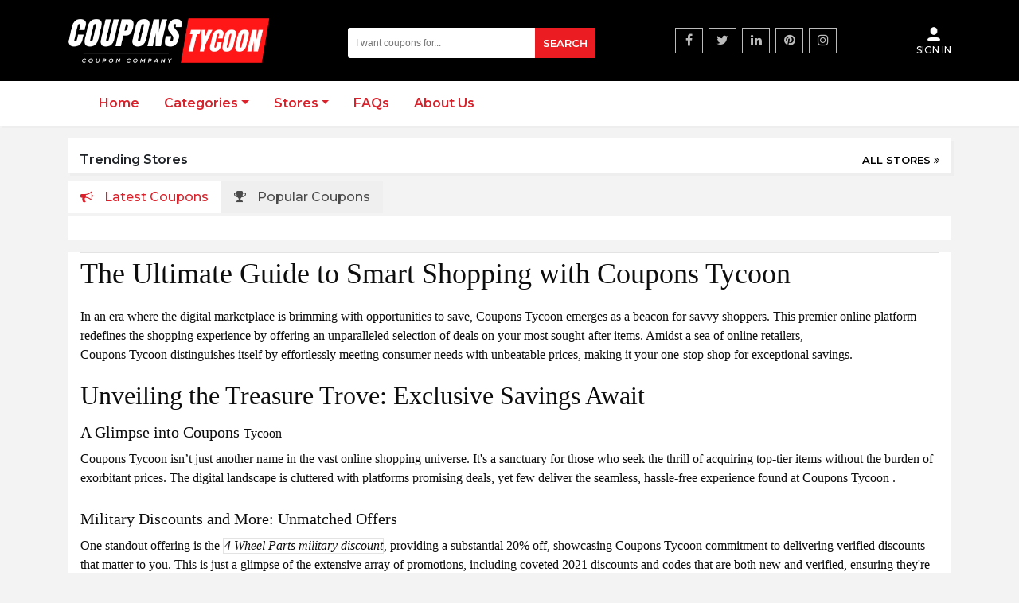

--- FILE ---
content_type: text/html; charset=utf-8
request_url: https://www.couponstycoon.com/
body_size: 15903
content:



<!DOCTYPE html>
<html lang="en">
<head>
    <meta charset="utf-8" />
    <meta name="viewport" content="width=device-width, initial-scale=1.0" />
    <title>Coupons Tycoon  | Top Online Coupons | Deals and Promo Codes - Coupons Tycoon</title>
    <meta name='description' content='Shops Smartly With Coupons Tycoon , Over Thousands Of online Stores. Get 100% Valid Discount Coupons, Promo Codes, Free-shipping codes and Deals.' />
    <meta name='robots' content='index, follow' />

    <meta property="og:locale" content="en_EN">
    <meta property="og:type" content="website">
    <meta property="og:title" content="Coupons Tycoon  | Top Online Coupons | Deals and Promo Codes - Coupons Tycoon">
    <meta property="og:description" content="Shops Smartly With Coupons Tycoon , Over Thousands Of online Stores. Get 100% Valid Discount Coupons, Promo Codes, Free-shipping codes and Deals.">
    <meta property="og:image" content="https://cdn-intelliinn.azureedge.net/intelliinn/files/WebFiles/images/logo.png" />
    <meta property="og:url" content="https://www.couponstycoon.com/">
    <meta property="og:site_name" content="Coupons Tycoon">
    <meta name="twitter:card" content="https://cdn-intelliinn.azureedge.net/intelliinn/files/WebFiles/images/logo.png">
    <meta name="twitter:title" content="Coupons Tycoon  | Top Online Coupons | Deals and Promo Codes - Coupons Tycoon">
    <meta name="twitter:description" content="Shops Smartly With Coupons Tycoon , Over Thousands Of online Stores. Get 100% Valid Discount Coupons, Promo Codes, Free-shipping codes and Deals.">


    <script type="application/ld+json">
        {
        "@context": "http://schema.org",
        "@graph":
        [
        {
        "@type": "Organization",
        "name": "Coupons Tycoon",
        "url": "https://www.couponstycoon.com",
        "logo": "https://cdn-intelliinn.azureedge.net/intelliinn/files/WebFiles/images/logo.png"
        },
        {
        "@type": "WebSite",
        "url": "https://www.couponstycoon.com",
        "potentialAction": {
        "@type": "SearchAction",
        "target": "https://www.couponstycoon.com/search/{search_term_string}",
        "query-input": "required name=search_term_string"
        }
        }
        ]
        }
    </script>

    <link rel="apple-touch-icon" sizes="144x144" href="/images/sj-fav.png">
    <link rel="icon" type="image/png" sizes="32x32" href="/images/sj-fav.png">
    <link rel="icon" type="image/png" sizes="16x16" href="/images/sj-fav.png">

    <meta name="msapplication-TileColor" content="#1A3668">
    <meta name="theme-color" content="#ffffff">

    <link href="/css/preloader.css" rel="stylesheet" />

    <link type="text/css" rel="preload stylesheet" as="style" onload="this.onload=null;this.rel='stylesheet'" href="https://cdn-intelliinn.azureedge.net/intelliinn/files/WebFiles/lib/bootstrap/dist/css/bootstrap.min.css" />
    <link type="text/css" rel="preload stylesheet" as="style" onload="this.onload=null;this.rel='stylesheet'" href="/css/online-css.css?v=OD2Zcgkkt3mPciGJcSS4So99iSVfwwm4xczAA0gr9sw" />
    <link type="text/css" rel="preload stylesheet" as="style" onload="this.onload=null;this.rel='stylesheet'" href="/css/product-template.css?v=Yn03cM_mOJpG4oiAUnX4iNtXhXPfpHjYzucS_EybUjc" />
    <link type="text/css" rel="preload stylesheet" as="style" onload="this.onload=null;this.rel='stylesheet'" href="/css/loader.css" />
    <link type="text/css" rel="preload stylesheet" as="style" onload="this.onload=null;this.rel='stylesheet'" href="https://cdnjs.cloudflare.com/ajax/libs/font-awesome/4.7.0/css/font-awesome.min.css" />
   
    <link rel="stylesheet" href="/css/site.css?v=YOCpFdumG9DkLkNL9ZsyZWin-rcbIcMLnMzZYuiOVa4" />

    <script src="https://cdn-intelliinn.azureedge.net/intelliinn/files/WebFiles/lib/jquery/dist/jquery.min.js"></script>
    <script src="/js/LoaderShowHide.js"></script>

    <script async defer src="https://cdn-intelliinn.azureedge.net/intelliinn/files/WebFiles/lib/sweet-alert/js/sweet-alert.js"></script>
    <script async defer src="/js/add-visitors.js"></script>

    <script src="https://cdn.jsdelivr.net/npm/bootstrap@4.5.3/dist/js/bootstrap.bundle.min.js" integrity="sha384-ho+j7jyWK8fNQe+A12Hb8AhRq26LrZ/JpcUGGOn+Y7RsweNrtN/tE3MoK7ZeZDyx" crossorigin="anonymous"></script>
    <script src="https://cdn.jsdelivr.net/npm/bootstrap@5.0.2/dist/js/bootstrap.bundle.min.js" integrity="sha384-MrcW6ZMFYlzcLA8Nl+NtUVF0sA7MsXsP1UyJoMp4YLEuNSfAP+JcXn/tWtIaxVXM" crossorigin="anonymous"></script>

<meta name="google-site-verification" content="qAkL8egiwNgV_Y5OBqfIU74NcbTxbaj7n2o4Y56LssQ" />

<!-- Google tag (gtag.js) -->
<script async src="https://www.googletagmanager.com/gtag/js?id=UA-55694260-1"></script>
<script>
  window.dataLayer = window.dataLayer || [];
  function gtag(){dataLayer.push(arguments);}
  gtag('js', new Date());

  gtag('config', 'UA-55694260-1');
</script>    
</head>
<body>
    <header>
        <div class="header-bar">
            <div class="container">
                <div class="row">
                    <div class="col-md-3">
                        <div class="logo-box"><a href="/"><img src="/images/coupons-tycoon-logo.png" /></a></div>
                    </div>
                    <div class="col-md-5">
                        <div class="search-bar">
                            <input id="searchbar" class="searchbox" type="text" placeholder="I want coupons for..." aria-label="Search" autocomplete="off">
                            <a id="searchBtn">Search</a>
                            <div class="focussearchbox" style="display:none">
                                <div class="row">
                                    <div class="col-md-12">
                                        <h4>Popular Searches</h4>
                                        <ul id="popularSearchs">
                                        </ul>
                                    </div>
                                </div>
                            </div>

                            <div class="typesearchbox" style="display: none">
                                <div class="row">
                                    <div class="col-md-12">
                                        <h4>Coupons <a href="javascript:" id="view-all-search" class="btn searchbox-btn">View All</a></h4>
                                        <div class="row" id="productSuggestion">
                                            <img src="https://cdn-intelliinn.azureedge.net/intelliinn/files/WebFiles/images/loader.gif" />
                                        </div>
                                    </div>
                                </div>
                            </div>



                        </div>
                    </div>
                    <div class="col-md-4">
                        <div class="flex-right">
                            <ul class="list-unstyled list-inline footer-social">
                                <li>
                                    <a href="https://www.facebook.com/" target="_blank" rel="nofollow" style="color:#bbbbbb;">
                                        <i class="fa fa-facebook"></i>
                                    </a>
                                </li>
                                <li>
                                    <a href="https://www.twitter.com/" target="_blank" rel="nofollow" style="color:#bbbbbb">
                                        <i class="fa fa-twitter"></i>
                                    </a>
                                </li>
                                <li>
                                    <a href="https://www.linkedin.com/" target="_blank" rel="nofollow" style="color:#bbbbbb">
                                        <i class="fa fa-linkedin"></i>
                                    </a>
                                </li>
                                <li>
                                    <a href="https://www.pinterest.com/" target="_blank" rel="nofollow" style="color:#bbbbbb;">
                                        <i class="fa fa-pinterest"></i>
                                    </a>
                                </li>
                                <li>
                                    <a href="https://www.instagram.com/" target="_blank" rel="nofollow" style="color:#bbbbbb;">
                                        <i class="fa fa-instagram"></i>
                                    </a>
                                </li>
                            </ul>
                            <ul class="rightlinks">

                                    <li title="Sign In"><a href="/account/login"><img src="https://img.icons8.com/ios-glyphs/30/000000/user--v1.png"> Sign In</a></li>
                                
                            </ul>
                        </div>
                    </div>
                </div>
            </div>
        </div>
        <div class="menu-bar">
            <div class="container">
                <nav class="navbar navbar-expand-sm navbar-toggleable-sm navbar-light bg-white mb-3">
                    <div class="container-fluid">
                        <button class="navbar-toggler" type="button" data-bs-toggle="collapse" data-bs-target=".navbar-collapse" aria-controls="navbarSupportedContent"
                                aria-expanded="false" aria-label="Toggle navigation">
                            <span class="navbar-toggler-icon"></span>
                        </button>
                        <div class="navbar-collapse collapse d-sm-inline-flex justify-content-between">
                            <ul class="navbar-nav flex-grow-1">
                                <li class="nav-item active">
                                    <a class="nav-link text-dark" href="/">Home</a>
                                </li>
                                    <li class="nav-item dropdown">
                                        <a class="nav-link dropdown-toggle" href="#" id="dropdown01" data-toggle="dropdown" aria-haspopup="true" aria-expanded="false">Categories</a>
                                        <div class="dropdown-menu" aria-labelledby="dropdown01">
                                            <div class="container">
                                                <div class="row">
                                                        <div class="col-md-2">
                                                            <ul>
                                                                <li> <a class="dropdown-item " href="/category/beauty">Beauty</a></li>
                                                            </ul>
                                                        </div>
                                                        <div class="col-md-2">
                                                            <ul>
                                                                <li> <a class="dropdown-item " href="/category/electronics">Electronics</a></li>
                                                            </ul>
                                                        </div>
                                                        <div class="col-md-2">
                                                            <ul>
                                                                <li> <a class="dropdown-item " href="/category/food">Food</a></li>
                                                            </ul>
                                                        </div>
                                                        <div class="col-md-2">
                                                            <ul>
                                                                <li> <a class="dropdown-item " href="/category/education">Education</a></li>
                                                            </ul>
                                                        </div>
                                                        <div class="col-md-2">
                                                            <ul>
                                                                <li> <a class="dropdown-item " href="/category/computer-sw">Computer SW</a></li>
                                                            </ul>
                                                        </div>
                                                        <div class="col-md-2">
                                                            <ul>
                                                                <li> <a class="dropdown-item " href="/category/peripherals">Peripherals</a></li>
                                                            </ul>
                                                        </div>
                                                    <div class="col-md-2">
                                                        <ul>
                                                            <li> <a class="dropdown-item " href="/all-categories">More Categories</a></li>
                                                        </ul>
                                                    </div>
                                                </div>
                                            </div>
                                        </div>
                                    </li>
                                    <li class="nav-item dropdown">
                                        <a class="nav-link dropdown-toggle" href="#" id="dropdown01" data-toggle="dropdown" aria-haspopup="true" aria-expanded="false">Stores</a>
                                        <div class="dropdown-menu" aria-labelledby="dropdown01">
                                            <div class="container">
                                                <div class="row">
                                                            <div class="col-md-2">
                                                                <ul>
                                                                    <li> <a class="dropdown-item " href="/store/3dcart">3dcart</a></li>
                                                                </ul>
                                                            </div>
                                                            <div class="col-md-2">
                                                                <ul>
                                                                    <li> <a class="dropdown-item " href="/store/bonsai-trees">Bonsai Trees</a></li>
                                                                </ul>
                                                            </div>
                                                            <div class="col-md-2">
                                                                <ul>
                                                                    <li> <a class="dropdown-item " href="/store/guide-wars">Guide Wars</a></li>
                                                                </ul>
                                                            </div>
                                                            <div class="col-md-2">
                                                                <ul>
                                                                    <li> <a class="dropdown-item " href="/store/inventory-source">Inventory Source</a></li>
                                                                </ul>
                                                            </div>
                                                            <div class="col-md-2">
                                                                <ul>
                                                                    <li> <a class="dropdown-item " href="/store/pittman-davis">Pittman & Davis</a></li>
                                                                </ul>
                                                            </div>
                                                            <div class="col-md-2">
                                                                <ul>
                                                                    <li> <a class="dropdown-item " href="/store/canada-pet-care">Canada Pet Care</a></li>
                                                                </ul>
                                                            </div>
                                                    <div class="col-md-2">
                                                        <ul>
                                                            <li> <a class="dropdown-item " href="/all-stores">More Stores</a></li>
                                                        </ul>
                                                    </div>
                                                </div>
                                            </div>
                                        </div>
                                    </li>
                                <li class="nav-item active">
                                    <a class="nav-link text-dark" href="/faqs">FAQs</a>
                                </li>
                                <li class="nav-item active">
                                    <a class="nav-link text-dark" href="/about-us">About Us</a>
                                </li>
                            </ul>
                        </div>
                    </div>
                </nav>
            </div>
        </div>
    </header>

    <main role="main" class="pb-3">
        <div class="loaderOuterDiv">
            <div class="loaderInnerDiv">
                <div class="loaderDiv"></div>
            </div>
        </div>
        


<meta name="verify-admitad" content="f7a081a80f" />
<link href="https://cdn-intelliinn.azureedge.net/intelliinn/files/WebFiles/lib/Aos/aos.css" rel="stylesheet" />
<link href="https://cdn-intelliinn.azureedge.net/intelliinn/files/WebFiles/lib/Owl/css/owl.css" rel="stylesheet" />



<div class="stores_carousel">
    <div class="container">
        <div class="stores_carousel_inn">
            <div class="container-fluid">
                <h4>Trending Stores</h4>
                <a href="/all-stores">
                    All Stores <i class="fa fa-angle-double-right" aria-hidden="true"></i>
                </a>
            </div>
            <div class="owl-carousel owl-theme" id="brandsDiv">
                <div class="item">
                    <img style="width:30px; text-align:center;" src="https://cdn-intelliinn.azureedge.net/intelliinn/files/WebFiles/images/loader.gif" loading="lazy">
                </div>
            </div>
        </div>
    </div>
</div>

<div class="coupons-tab">
    <div class="container">
        <ul class="nav nav-tabs" id="myTab" role="tablist">
            <li class="nav-item" role="presentation">
                <button class="nav-link active" id="home-tab" data-bs-toggle="tab" data-bs-target="#Latest" type="button" role="tab" aria-controls="Latest" aria-selected="true"><i class="fa fa-bullhorn" aria-hidden="true"></i> Latest Coupons</button>
            </li>
            <li class="nav-item" role="presentation">
                <button class="nav-link" id="contact-tab" data-bs-toggle="tab" data-bs-target="#contact" type="button" role="tab" aria-controls="contact" aria-selected="false"><i class="fa fa-trophy" aria-hidden="true"></i> Popular Coupons</button>
            </li>
        </ul>
        <div class="tab-content" id="myTabContent">
            <div class="tab-pane fade show active" id="Latest" role="tabpanel" aria-labelledby="Latest-tab">
                <div class="row" id="latest-offer-products">
                </div>
            </div>
            <div class="tab-pane fade" id="contact" role="tabpanel" aria-labelledby="contact-tab">
                <div class="row" id="top-products">
                </div>
            </div>
        </div>
    </div>
</div>

<div class="about_content">
    <div class="container">
        <div class="about_inner">
<div style="border: 1pt solid rgb(227, 227, 227); padding: 0in; background-image: initial; background-position: initial; background-size: initial; background-repeat: initial; background-attachment: initial; background-origin: initial; background-clip: initial;">

<h1 style="margin: 0in 0in 10.65pt; background-image: initial; background-position: initial; background-size: initial; background-repeat: initial; background-attachment: initial; background-origin: initial; background-clip: initial; border: none; padding: 0in;"><span style="font-size:27.0pt;line-height:
107%;font-family:&quot;Segoe UI&quot;,&quot;sans-serif&quot;;color:#0D0D0D">The Ultimate Guide to
Smart Shopping with Coupons Tycoon<o:p></o:p></span></h1>

<p style="margin: 15pt 0in; background-image: initial; background-position: initial; background-size: initial; background-repeat: initial; background-attachment: initial; background-origin: initial; background-clip: initial; border: none; padding: 0in;"><span style="font-family:&quot;Segoe UI&quot;,&quot;sans-serif&quot;;
color:#0D0D0D">In an era where the digital marketplace is brimming with
opportunities to save, Coupons&nbsp;</span><span style="color: rgb(13, 13, 13); font-family: &quot;Segoe UI&quot;, &quot;sans-serif&quot;;">Tycoon&nbsp;</span><span style="font-family:&quot;Segoe UI&quot;,&quot;sans-serif&quot;;
color:#0D0D0D">emerges as a beacon for savvy shoppers.
This premier online platform redefines the shopping experience by offering an
unparalleled selection of deals on your most sought-after items. Amidst a sea
of online retailers, Coupons&nbsp;</span><span style="color: rgb(13, 13, 13); font-family: &quot;Segoe UI&quot;, &quot;sans-serif&quot;;">Tycoon&nbsp;</span><span style="font-family:&quot;Segoe UI&quot;,&quot;sans-serif&quot;;
color:#0D0D0D">distinguishes itself by effortlessly
meeting consumer needs with unbeatable prices, making it your one-stop shop for
exceptional savings.<o:p></o:p></span></p>

<h2 style="background-image: initial; background-position: initial; background-size: initial; background-repeat: initial; background-attachment: initial; background-origin: initial; background-clip: initial; border: none; padding: 0in;"><span style="font-family:&quot;Segoe UI&quot;,&quot;sans-serif&quot;;
color:#0D0D0D">Unveiling the Treasure Trove: Exclusive Savings Await<o:p></o:p></span></h2>

<h3 style="background-image: initial; background-position: initial; background-size: initial; background-repeat: initial; background-attachment: initial; background-origin: initial; background-clip: initial; border: none; padding: 0in;"><span style="font-size:15.0pt;
font-family:&quot;Segoe UI&quot;,&quot;sans-serif&quot;;color:#0D0D0D">A Glimpse into Coupons&nbsp;<o:p></o:p></span><span style="color: rgb(13, 13, 13); font-family: &quot;Segoe UI&quot;, &quot;sans-serif&quot;; font-size: 1rem;">Tycoon</span><span style="color: rgb(13, 13, 13); font-family: &quot;Segoe UI&quot;, &quot;sans-serif&quot;; font-size: 1rem;">&nbsp;</span></h3>

<p style="margin: 0in 0in 15pt; background-image: initial; background-position: initial; background-size: initial; background-repeat: initial; background-attachment: initial; background-origin: initial; background-clip: initial; border: none; padding: 0in;"><span style="font-family:&quot;Segoe UI&quot;,&quot;sans-serif&quot;;
color:#0D0D0D">Coupons&nbsp;</span><span style="color: rgb(13, 13, 13); font-family: &quot;Segoe UI&quot;, &quot;sans-serif&quot;;">Tycoon&nbsp;</span><span style="font-family:&quot;Segoe UI&quot;,&quot;sans-serif&quot;;
color:#0D0D0D">isn’t just another name in the vast online
shopping universe. It's a sanctuary for those who seek the thrill of acquiring
top-tier items without the burden of exorbitant prices. The digital landscape
is cluttered with platforms promising deals, yet few deliver the seamless,
hassle-free experience found at Coupons&nbsp;</span><span style="color: rgb(13, 13, 13); font-family: &quot;Segoe UI&quot;, &quot;sans-serif&quot;;">Tycoon&nbsp;</span><span style="font-family:&quot;Segoe UI&quot;,&quot;sans-serif&quot;;
color:#0D0D0D">.<o:p></o:p></span></p>

<h3 style="background-image: initial; background-position: initial; background-size: initial; background-repeat: initial; background-attachment: initial; background-origin: initial; background-clip: initial; border: none; padding: 0in;"><span style="font-size:15.0pt;
font-family:&quot;Segoe UI&quot;,&quot;sans-serif&quot;;color:#0D0D0D">Military Discounts and More:
Unmatched Offers<o:p></o:p></span></h3>

<p style="margin: 0in 0in 15pt; background-image: initial; background-position: initial; background-size: initial; background-repeat: initial; background-attachment: initial; background-origin: initial; background-clip: initial; border: none; padding: 0in;"><span style="font-family:&quot;Segoe UI&quot;,&quot;sans-serif&quot;;
color:#0D0D0D">One standout offering is the <em><span style="border: 1pt solid rgb(227, 227, 227); padding: 0in;">4
Wheel Parts military discount</span></em>, providing a substantial 20% off,
showcasing Coupons&nbsp;</span><span style="color: rgb(13, 13, 13); font-family: &quot;Segoe UI&quot;, &quot;sans-serif&quot;;">Tycoon&nbsp;</span><span style="font-family:&quot;Segoe UI&quot;,&quot;sans-serif&quot;;
color:#0D0D0D">commitment to delivering verified discounts that
matter to you. This is just a glimpse of the extensive array of promotions,
including coveted 2021 discounts and codes that are both new and verified,
ensuring they're not just promises but actual savings that enhance your
shopping journey.<o:p></o:p></span></p>

<h2 style="background-image: initial; background-position: initial; background-size: initial; background-repeat: initial; background-attachment: initial; background-origin: initial; background-clip: initial; border: none; padding: 0in;"><span style="font-family:&quot;Segoe UI&quot;,&quot;sans-serif&quot;;
color:#0D0D0D">The One-Stop Solution for Every Shopper<o:p></o:p></span></h2>

<p style="margin: 0in 0in 15pt; background-image: initial; background-position: initial; background-size: initial; background-repeat: initial; background-attachment: initial; background-origin: initial; background-clip: initial; border: none; padding: 0in;"><span style="font-family:&quot;Segoe UI&quot;,&quot;sans-serif&quot;;
color:#0D0D0D">The essence of Coupons&nbsp;</span><span style="color: rgb(13, 13, 13); font-family: &quot;Segoe UI&quot;, &quot;sans-serif&quot;;">Tycoon&nbsp;</span><span style="font-family:&quot;Segoe UI&quot;,&quot;sans-serif&quot;;
color:#0D0D0D">lies in its ability to be the
ultimate solution center. Why wander the vastness of the internet when every
solution is under one roof? Recognizing the preciousness of your time amidst a
busy schedule, Coupons&nbsp;</span><span style="color: rgb(13, 13, 13); font-family: &quot;Segoe UI&quot;, &quot;sans-serif&quot;;">Tycoon&nbsp;</span><span style="font-family:&quot;Segoe UI&quot;,&quot;sans-serif&quot;;
color:#0D0D0D">offers a more efficient alternative: a single
destination for a diverse range of needs.<o:p></o:p></span></p>

<p style="margin: 15pt 0in; background-image: initial; background-position: initial; background-size: initial; background-repeat: initial; background-attachment: initial; background-origin: initial; background-clip: initial; border: none; padding: 0in;"><span style="font-family:&quot;Segoe UI&quot;,&quot;sans-serif&quot;;
color:#0D0D0D">From wholesale opportunities to an expansive selection of
accessories and items across various platforms, the site boasts an extensive
collection of coupons, promo codes, and vast discount offers. The mission is
simple yet profound: to enrich your day with an exceptional shopping
experience, acknowledging the universal joy of shopping constrained only by
budget limitations.<o:p></o:p></span></p>

<h2 style="background-image: initial; background-position: initial; background-size: initial; background-repeat: initial; background-attachment: initial; background-origin: initial; background-clip: initial; border: none; padding: 0in;"><span style="font-family:&quot;Segoe UI&quot;,&quot;sans-serif&quot;;
color:#0D0D0D">Combatting Inflation: Your Budget-Friendly Ally<o:p></o:p></span></h2>

<p style="margin: 0in 0in 15pt; background-image: initial; background-position: initial; background-size: initial; background-repeat: initial; background-attachment: initial; background-origin: initial; background-clip: initial; border: none; padding: 0in;"><span style="font-family:&quot;Segoe UI&quot;,&quot;sans-serif&quot;;
color:#0D0D0D">In an era marked by rising inflation, Coupons&nbsp;</span><span style="color: rgb(13, 13, 13); font-family: &quot;Segoe UI&quot;, &quot;sans-serif&quot;;">Tycoon&nbsp;</span><span style="font-family:&quot;Segoe UI&quot;,&quot;sans-serif&quot;;
color:#0D0D0D">stands as
a beacon of hope, striving to ease the financial burden with an abundant
selection of deals and bumper offers. The platform is built on the foundation
of understanding and addressing the financial constraints shoppers face,
enabling you to indulge in your shopping desires without compromise.<o:p></o:p></span></p>

<h2 style="background-image: initial; background-position: initial; background-size: initial; background-repeat: initial; background-attachment: initial; background-origin: initial; background-clip: initial; border: none; padding: 0in;"><span style="font-family:&quot;Segoe UI&quot;,&quot;sans-serif&quot;;
color:#0D0D0D">Unlocking a World of Deals: Explore with Coupons&nbsp;<o:p></o:p></span><span style="color: rgb(13, 13, 13); font-family: &quot;Segoe UI&quot;, &quot;sans-serif&quot;; font-size: 1rem;">Tycoon</span><span style="color: rgb(13, 13, 13); font-family: &quot;Segoe UI&quot;, &quot;sans-serif&quot;; font-size: 1rem;">&nbsp;</span></h2>

<h3 style="background-image: initial; background-position: initial; background-size: initial; background-repeat: initial; background-attachment: initial; background-origin: initial; background-clip: initial; border: none; padding: 0in;"><span style="font-size:15.0pt;
font-family:&quot;Segoe UI&quot;,&quot;sans-serif&quot;;color:#0D0D0D">A Festival of Savings for
Every Occasion<o:p></o:p></span></h3>

<p style="margin: 0in 0in 15pt; background-image: initial; background-position: initial; background-size: initial; background-repeat: initial; background-attachment: initial; background-origin: initial; background-clip: initial; border: none; padding: 0in;"><span style="font-family:&quot;Segoe UI&quot;,&quot;sans-serif&quot;;
color:#0D0D0D">Coupons&nbsp;</span><span style="color: rgb(13, 13, 13); font-family: &quot;Segoe UI&quot;, &quot;sans-serif&quot;;">Tycoon&nbsp;</span><span style="font-family:&quot;Segoe UI&quot;,&quot;sans-serif&quot;;
color:#0D0D0D">doesn't just offer deals; it offers a
celebration of savings tailored to every occasion. Whether it's seasonal
delights or special events, the platform ensures that your shopping cart is not
just filled but overflowing with premium items at a fraction of the cost. With
offers spanning over 100+ categories, from travel and tech gadgets to home
essentials and gourmet foods, the diversity on offer caters to every whim and
desire.<o:p></o:p></span></p>

<h3 style="background-image: initial; background-position: initial; background-size: initial; background-repeat: initial; background-attachment: initial; background-origin: initial; background-clip: initial; border: none; padding: 0in;"><span style="font-size:15.0pt;
font-family:&quot;Segoe UI&quot;,&quot;sans-serif&quot;;color:#0D0D0D">Seasonal and Year-Round
Offers: No Limits on Saving<o:p></o:p></span></h3>

<p style="margin: 0in 0in 15pt; background-image: initial; background-position: initial; background-size: initial; background-repeat: initial; background-attachment: initial; background-origin: initial; background-clip: initial; border: none; padding: 0in;"><span style="font-family:&quot;Segoe UI&quot;,&quot;sans-serif&quot;;
color:#0D0D0D">The beauty of Coupons&nbsp;</span><span style="color: rgb(13, 13, 13); font-family: &quot;Segoe UI&quot;, &quot;sans-serif&quot;;">Tycoon&nbsp;</span><span style="font-family:&quot;Segoe UI&quot;,&quot;sans-serif&quot;;
color:#0D0D0D">lies in its boundless
opportunities to save, with coupons and discount offers refreshed throughout
the year. This includes not only seasonal deals but also bi-annual offers that
remain valid year-round, ensuring you're never out of options or confined by
time constraints.<o:p></o:p></span></p>

<h2 style="background-image: initial; background-position: initial; background-size: initial; background-repeat: initial; background-attachment: initial; background-origin: initial; background-clip: initial; border: none; padding: 0in;"><span style="font-family:&quot;Segoe UI&quot;,&quot;sans-serif&quot;;
color:#0D0D0D">Expanding Your Choices: 600+ Brands at Your Fingertips<o:p></o:p></span></h2>

<p style="margin: 0in 0in 15pt; background-image: initial; background-position: initial; background-size: initial; background-repeat: initial; background-attachment: initial; background-origin: initial; background-clip: initial; border: none; padding: 0in;"><span style="font-family:&quot;Segoe UI&quot;,&quot;sans-serif&quot;;
color:#0D0D0D">At Coupons&nbsp;</span><span style="color: rgb(13, 13, 13); font-family: &quot;Segoe UI&quot;, &quot;sans-serif&quot;;">Tycoon&nbsp;</span><span style="font-family:&quot;Segoe UI&quot;,&quot;sans-serif&quot;;
color:#0D0D0D">, your needs take center stage. It's a
platform that welcomes everyone, regardless of location, offering an
exhilarating shopping experience within a budget-friendly framework. With
thousands of coupons and promo codes from an almost endless list of stores, the
choice is yours to make.<o:p></o:p></span></p>

<h3 style="background-image: initial; background-position: initial; background-size: initial; background-repeat: initial; background-attachment: initial; background-origin: initial; background-clip: initial; border: none; padding: 0in;"><span style="font-size:15.0pt;
font-family:&quot;Segoe UI&quot;,&quot;sans-serif&quot;;color:#0D0D0D">Discover Your Favorite
Brands<o:p></o:p></span></h3>

<p style="margin: 0in 0in 15pt; background-image: initial; background-position: initial; background-size: initial; background-repeat: initial; background-attachment: initial; background-origin: initial; background-clip: initial; border: none; padding: 0in;"><span style="font-family:&quot;Segoe UI&quot;,&quot;sans-serif&quot;;
color:#0D0D0D">From gourmet seafood to the latest tech gadgets, Coupons&nbsp;</span><span style="color: rgb(13, 13, 13); font-family: &quot;Segoe UI&quot;, &quot;sans-serif&quot;;">Tycoon&nbsp;</span><span style="font-family:&quot;Segoe UI&quot;,&quot;sans-serif&quot;;
color:#0D0D0D">covers a vast spectrum of interests and needs. The platform prides
itself on offering exclusive brands at prices that don't break the bank. For
car and jeep enthusiasts, special mentions include 4WD and Find It Parts,
showcasing the diverse range of offerings tailored to every niche and interest.<o:p></o:p></span></p>

<h2 style="background-image: initial; background-position: initial; background-size: initial; background-repeat: initial; background-attachment: initial; background-origin: initial; background-clip: initial; border: none; padding: 0in;"><span style="font-family:&quot;Segoe UI&quot;,&quot;sans-serif&quot;;
color:#0D0D0D">A Customer-Centric Approach: Transforming Visitors into Beloved
Customers<o:p></o:p></span></h2>

<p style="margin: 0in 0in 15pt; background-image: initial; background-position: initial; background-size: initial; background-repeat: initial; background-attachment: initial; background-origin: initial; background-clip: initial; border: none; padding: 0in;"><span style="font-family:&quot;Segoe UI&quot;,&quot;sans-serif&quot;;
color:#0D0D0D">Coupons&nbsp;</span><span style="color: rgb(13, 13, 13); font-family: &quot;Segoe UI&quot;, &quot;sans-serif&quot;;">Tycoon&nbsp;</span><span style="font-family:&quot;Segoe UI&quot;,&quot;sans-serif&quot;;
color:#0D0D0D">dedication to customer satisfaction has
turned many first-time visitors into loyal patrons. By continuously analyzing
market trends and staying ahead of the curve, the platform ensures that you
save significantly on every purchase. For those seeking guidance or
inspiration, the blog section offers insights into the latest market trends,
brand awareness tips, and updates on the digital shopping culture.<o:p></o:p></span></p>

<h3 style="background-image: initial; background-position: initial; background-size: initial; background-repeat: initial; background-attachment: initial; background-origin: initial; background-clip: initial; border: none; padding: 0in;"><span style="font-size:15.0pt;
font-family:&quot;Segoe UI&quot;,&quot;sans-serif&quot;;color:#0D0D0D">Experience Significant
Savings<o:p></o:p></span></h3>

<p style="margin: 0in 0in 15pt; background-image: initial; background-position: initial; background-size: initial; background-repeat: initial; background-attachment: initial; background-origin: initial; background-clip: initial; border: none; padding: 0in;"><span style="font-family:&quot;Segoe UI&quot;,&quot;sans-serif&quot;;
color:#0D0D0D">With exclusive coupons and discount deals from Coupons&nbsp;</span><span style="color: rgb(13, 13, 13); font-family: &quot;Segoe UI&quot;, &quot;sans-serif&quot;;">Tycoon&nbsp;</span><span style="font-family:&quot;Segoe UI&quot;,&quot;sans-serif&quot;;
color:#0D0D0D">,
average savings can skyrocket to between 40% and 70%. This means you no longer
have to hesitate when filling your cart with luxury items. Coupons&nbsp;</span><span style="color: rgb(13, 13, 13); font-family: &quot;Segoe UI&quot;, &quot;sans-serif&quot;;">Tycoon&nbsp;</span><span style="font-family:&quot;Segoe UI&quot;,&quot;sans-serif&quot;;
color:#0D0D0D">empowers you to shop smarter, not harder, ensuring that your shopping spree is
as wallet-friendly as it is enjoyable.<o:p></o:p></span></p>

<h2 style="background-image: initial; background-position: initial; background-size: initial; background-repeat: initial; background-attachment: initial; background-origin: initial; background-clip: initial; border: none; padding: 0in;"><span style="font-family:&quot;Segoe UI&quot;,&quot;sans-serif&quot;;
color:#0D0D0D">In Conclusion<o:p></o:p></span></h2>

<p style="margin: 0in 0in 0.0001pt; background-image: initial; background-position: initial; background-size: initial; background-repeat: initial; background-attachment: initial; background-origin: initial; background-clip: initial; border: none; padding: 0in;"><span style="font-family:&quot;Segoe UI&quot;,&quot;sans-serif&quot;;color:#0D0D0D">Coupons&nbsp;</span><span style="color: rgb(13, 13, 13); font-family: &quot;Segoe UI&quot;, &quot;sans-serif&quot;;">Tycoon&nbsp;</span><span style="font-family:&quot;Segoe UI&quot;,&quot;sans-serif&quot;;color:#0D0D0D">stands out in the digital shopping realm as a testament to what is possible
when a platform truly understands and caters to the needs of its users. It's
more than just a place to find discounts; it's a community where savings and
quality meet, allowing you to indulge in your shopping desires without the
shadow of financial constraint looming overhead. Dive into the world of Coupons&nbsp;</span><span style="color: rgb(13, 13, 13); font-family: &quot;Segoe UI&quot;, &quot;sans-serif&quot;;">Tycoon&nbsp;</span><span style="font-family:&quot;Segoe UI&quot;,&quot;sans-serif&quot;;color:#0D0D0D">, where every shopping experience is an opportunity to save more and
shop smarter.<o:p></o:p></span></p>

</div>        </div>
    </div>
</div>

<div class="categories_carousel">
    <div class="container">
        <div class="stores_carousel_inn">
            <div class="container-fluid">
                <h4>Top Categories</h4>
                <a href="/all-categories">
                    All Categories <i class="fa fa-angle-double-right" aria-hidden="true"></i>
                </a>
            </div>
            <div class="owl-carousel owl-theme" id="mainSubCategoriesDiv">
            </div>
        </div>
    </div>
</div>

<div class="recent_updated">
    <div class="container">
        <div class="inner_recent_updated">
            <h4 class="heading">Recently Updated Coupons & Discount Codes</h4>
            <div class="row" id="recentlyUploadedStoreDiv">
                
            </div>
            <a href="/all-stores" class="btn btnviewall">View All</a>
        </div>
    </div>
</div>

<div class="blogSection">
    <div class="container">
        <h3>Our Latest Articles</h3>
        <div class="row" id="blogsDiv">
        </div>
    </div>
</div>


<script src="https://cdn-intelliinn.azureedge.net/intelliinn/files/WebFiles/lib/Owl/js/owljs.js"></script>
<script src="https://cdn-intelliinn.azureedge.net/intelliinn/files/WebFiles/lib/Aos/aos.js"></script>


<script id="product-template" type="text/x-handlebars-template">
    <div class="coupon-block" {{{Attr}}}>
        {{#if PriceStatus}}
        {{#if IsGrouped}}
        <div class="comeup">
            <div class="price_box_front groupPro">
                <span class="currencyicon">Starting From</span><span class="price_valueshow"> $ {{Price}}</span>
            </div>
            <a class="btn btn-primary pro-detail-btn" href="/coupon/{{Url}}" title="View Details">View Details</a>
        </div>
        {{else}}

        <div class="row">

            <div class="col-md-2">
                <a href="/coupon/{{Url}}" class="store_thumb"><img src="{{ProductSmallImage}}" onerror="this.onerror=null;this.src='/files/images/largimage.jpg';"></a>
            </div>
            <div class="col-md-7">
                <div class="label {{ProductLabel}}"><span><img src="/images/tag.png" /></span>{{ProductLabel}}</div>
                <a href="/coupon/{{Url}}" class="more_detail"><h4>{{ProductName}}</h4></a>
                <p>{{ProductName}}</p>
            </div>
            <div class="col-md-3">
                <div class="coupon-date"><i class="fa fa-clock-o" aria-hidden="true"></i> {{ExpiryDate}}</div>

                {{#if IsCoupon}}
                <a href="javascript:" p-id="{{ProductID}}" class="btn btn_get_deal btn_get_coupon" r-url="{{FittingInstructions}}" onclick="return openModalAndNewTab(this, true);" data-bs-toggle="modal" data-bs-target="#coupon{{ProductID}}"><span class="code-text-full">{{TypeName}}</span><span class="partial-code">{{PartNumber}}</span></a>
                {{else}}
                <a href="javascript:" p-id="{{ProductID}}" r-url="{{FittingInstructions}}" onclick="return openModalAndNewTab(this, false);" class="btn btn_get_deal"><span class="code-text-full">{{TypeName}}</span></a>
                {{/if}}


                <div class="badge-verify"><i class="fa fa-check-circle" aria-hidden="true"></i> Verified</div>
            </div>
        </div>
        {{/if}}
        {{else}}
        <div class="row disabled" disabled>

            <div class="col-md-3">
                <a href="javascript:" class="store_thumb"><img src="{{ProductSmallImage}}" onerror="this.onerror=null;this.src='/files/images/largimage.jpg';"></a>
            </div>
            <div class="col-md-6">
                <div class="label {{ProductLabel}}">{{ProductLabel}}</div>
                <a href="javascript:" class="more_detail"><h4>{{ProductName}}</h4></a>
                <p>{{ProductName}}</p>
            </div>
            <div class="col-md-3">
                <div class="coupon-date"><i class="fa fa-clock-o" aria-hidden="true"></i> {{ExpiryDate}}</div>
                <a href="javascript:" data-affiliate="" class="btn btn_get_deal"><span class="code-text-full">GET DEAL</span></a>
                <div class="badge-expire"><i class="fa fa-check-circle" aria-hidden="true"></i> Expired</div>
            </div>
        </div>
        {{/if}}
    </div>
    {{#if IsCoupon}}
    <div class="modal fade coupon-pop" id="coupon{{ProductID}}" data-bs-backdrop="static" data-bs-keyboard="false" tabindex="-1" aria-labelledby="staticBackdropLabel" aria-hidden="true">
        <div class="modal-dialog modal-dialog-centered">
            <div class="modal-content">
                <div class="modal-header">
                    <h1 class="modal-title fs-5" id="staticBackdropLabel">{{ProductName}}</h1>
                    <button type="button" class="btn-close" data-bs-dismiss="modal" aria-label="Close"></button>
                </div>
                <div class="modal-body">
                    <div class="code_deal_modal">
                        <div class="store_thumb"><img src="{{ProductSmallImage}}" onerror="this.onerror=null;this.src='/files/images/largimage.jpg';" /></div>
                        <div class="codebox"><a onclick="return copyToClipBoard(this);" href="javascript:" class="btn btn_get_deal btn_get_coupon" link="{{PartNumberFull}}"><span class="partial-code" id="partNumberFullSpan-{{ProductID}}">{{PartNumberFull}}</span></a></div>
                        <small class="copytext">CLICK THE CODE TO AUTO COPY</small>
                    </div>
                </div>
            </div>
        </div>
    </div>
    {{/if}}
</script>


<script id="popular-related-product-template" type="text/x-handlebars-template">
    <div class="pcslideritem">
        <div class="pcsimg">
            <a href="/coupon/{{Url}}">
                {{#if ProductSmallImage}}
                <img loading="lazy" src="{{ProductSmallImage}}" alt="{{ProductName}}" title="{{ProductName}}" onerror="this.onerror=null;this.src='/files/images/largimage.jpg';">
                {{else}}
                <img loading="lazy" src="/files/images/product_no_img.jpg" alt="{{ProductName}}" title="{{ProductName}}" onerror="this.onerror=null;this.src='/files/images/largimage.jpg';">
                {{/if}}
            </a>
        </div>
        <div class="pcsdetail">
            <h5>{{ProductName}}</h5>
            <h6>{{Price}} $ <span>Excluding VAT</span></h6>
            <a href="javascript:" {{{onclick "addToCart" ProductID}}} title="Add This Product To Your Cart"><img src="/images/whitecart.png" /> Add To Cart</a>
        </div>
    </div>
</script>


<script id="product-template-home-page-random-category" type="text/x-handlebars-template">
    <div class="item">
        <div class="bookslider">
            <div class="booksliderimg">
                <a href="/coupon/{{Url}}">
                    {{#if ProductSmallImage}}
                    <img loading="lazy" src="{{ProductSmallImage}}" alt="{{ProductName}}" title="{{ProductName}}" onerror="this.onerror=null;this.src='/files/images/largimage.jpg';">
                    {{else}}
                    <img loading="lazy" src="/files/images/product_no_img.jpg" alt="{{FavName}}" title="{{FavName}}" onerror="this.onerror=null;this.src='/files/images/largimage.jpg';" />
                    {{/if}}
                </a>
            </div>
            <div class="bookslilderdetails">
                <h4 class="bookcategory"><a href="javascript:">{{TypeName}}</a></h4>
                <h2 class="leftbooktitle"><a href="/coupon/{{Url}}">{{ProductName}}</a></h2>
                <h5 class="bookauthor"><a href="/shop-by-publisher/{{BrandURL}}">{{BrandName}}</a></h5>
                <div class="bookprice"><span class="currency">KR</span> {{Price}}</div>
                <div class="bookreviews">
                    <span class="fa fa-star checked"></span>
                    <span class="fa fa-star checked"></span>
                    <span class="fa fa-star checked"></span>
                    <span class="fa fa-star"></span>
                    <span class="fa fa-star"></span>
                </div>
            </div>
        </div>
    </div>
</script>



<script id="product-template-home-page-hot-product" type="text/x-handlebars-template">
    <div class="new-left-book" {{{Attr}}}>
        <div class="hoticon">
            <img src="/files/images/hotproduct.png" />
        </div>
        <div class="leftbookimg">
            <a href="/coupon/{{Url}}">
                {{#if ProductSmallImage}}
                <img src="{{ProductSmallImage}}" alt="{{ProductName}}" title="{{ProductName}}" onerror="this.onerror=null;this.src='/files/images/largimage.jpg';">
                {{else}}
                <img src="/files/images/product_no_img.jpg" alt="{{FavName}}" title="{{FavName}}" onerror="this.onerror=null;this.src='/files/images/largimage.jpg';" />
                {{/if}}
            </a>
        </div>
        <div class="leftbookdetails">
            <h4 class="bookcategory"><a href="javascript:">{{TypeName}}</a></h4>
            <h2 class="leftbooktitle"><a href="/coupon/{{Url}}">{{ProductName}}</a></h2>
            <h5 class="bookauthor"><a href="/shop-by-publisher/{{BrandURL}}">{{BrandName}}</a></h5>
            <div class="bookprice"><span class="currency">KR</span> {{Price}}</div>
        </div>
    </div>
</script>

<script id="favourite-template-home-page" type="text/x-handlebars-template">
    <li>
        <div class="authorimg">
            {{#if FavImage}}
            <img src="{{FavImage}}" alt="{{FavName}}" title="{{FavName}}" />
            {{else}}
            <img src="/files/images/no_dp.jpg" alt="{{FavName}}" title="{{FavName}}" />
            {{/if}}
        </div>
        <div class="authordetails">
            <h3><a href="{{Url}}">{{FavName}}</a></h3>
            <h6>{{Count}} Published Books</h6>
        </div>
    </li>
</script>


<script id="blog-template-home-page" type="text/x-handlebars-template">

    <div class="col-md-4">
        <a href="/blog/{{Url}}">
                <div class="blogBox">
                    <img src="{{Picture}}" />
                    <div class="blogContent">
                        <h4>{{Title}}</h4>
                        <p>{{CreationDate}}</p>
                    </div>
                </div>
            </div>
         </a>
</script>


<script id="testimonial-template-home-page" type="text/x-handlebars-template">
    <div class="review-box">
        <div class="rev-cont">
            <p>{{Comment}}</p>
        </div>
        <div class="rev-bottom">
            <div class="user-title">{{Name}}</div>
            <div class="part-img"><img src="{{ProductSmallImage}}" alt="{{ProductName}}" title="{{ProductName}}" loading="lazy" /></div>
        </div>
    </div>
</script>



<script src="/js/home-page.js?v=Ai1Z2CiN9g648tnahFlDDJedM8C5i33kzVtnFfVzqNM"></script>
    </main>


    <footer>
        <div class="container">
            <div class="footer-accordions">

                <div class="accordion" id="recentstores">
                    <div class="accordion-item">
                        <h2 class="accordion-header" id="headingOne">
                            <button class="accordion-button" type="button" data-bs-toggle="collapse" data-bs-target="#collapserecentstores" aria-expanded="true" aria-controls="collapserecentstores">
                                Recent Stores
                            </button>
                        </h2>
                        <div id="collapserecentstores" class="accordion-collapse collapse" aria-labelledby="headingOne" data-bs-parent="#recentstores">
                            <div class="accordion-body">
                                <div class="container">
                                    <div class="row">
                                                <div class="col-md-3">
                                                    <a href="https://www.couponstycoon.com/store/4wp">4wp</a>
                                                </div>
                                                <div class="col-md-3">
                                                    <a href="https://www.couponstycoon.com/store/ansi">ANSI</a>
                                                </div>
                                                <div class="col-md-3">
                                                    <a href="https://www.couponstycoon.com/store/annie-s">Annie&#x27;s</a>
                                                </div>
                                                <div class="col-md-3">
                                                    <a href="https://www.couponstycoon.com/store/3dcart">3dcart</a>
                                                </div>
                                                <div class="col-md-3">
                                                    <a href="https://www.couponstycoon.com/store/avenue">Avenue</a>
                                                </div>
                                                <div class="col-md-3">
                                                    <a href="https://www.couponstycoon.com/store/azuna">Azuna</a>
                                                </div>
                                                <div class="col-md-3">
                                                    <a href="https://www.couponstycoon.com/store/bestier">Bestier</a>
                                                </div>
                                                <div class="col-md-3">
                                                    <a href="https://www.couponstycoon.com/store/ashampoo">Ashampoo</a>
                                                </div>
                                                <div class="col-md-3">
                                                    <a href="https://www.couponstycoon.com/store/air-vape">Air Vape</a>
                                                </div>
                                                <div class="col-md-3">
                                                    <a href="https://www.couponstycoon.com/store/atlas-vpn">Atlas VPN</a>
                                                </div>
                                                <div class="col-md-3">
                                                    <a href="https://www.couponstycoon.com/store/as-garden">AS Garden</a>
                                                </div>
                                                <div class="col-md-3">
                                                    <a href="https://www.couponstycoon.com/store/aosom-com">Aosom.com</a>
                                                </div>
                                                <div class="col-md-3">
                                                    <a href="https://www.couponstycoon.com/store/123ink-ca">123Ink.ca</a>
                                                </div>
                                                <div class="col-md-3">
                                                    <a href="https://www.couponstycoon.com/store/answear-hu">Answear.hu</a>
                                                </div>
                                                <div class="col-md-3">
                                                    <a href="https://www.couponstycoon.com/store/alphamarts">Alphamarts</a>
                                                </div>
                                                <div class="col-md-3">
                                                    <a href="https://www.couponstycoon.com/store/albertsons">Albertsons</a>
                                                </div>
                                                <div class="col-md-3">
                                                    <a href="https://www.couponstycoon.com/store/aj-madison">AJ Madison</a>
                                                </div>
                                                <div class="col-md-3">
                                                    <a href="https://www.couponstycoon.com/store/bollman-hat">Bollman Hat</a>
                                                </div>
                                                <div class="col-md-3">
                                                    <a href="https://www.couponstycoon.com/store/banggood-cj">Banggood CJ</a>
                                                </div>
                                                <div class="col-md-3">
                                                    <a href="https://www.couponstycoon.com/store/ashampoo-us">Ashampoo US</a>
                                                </div>
                                                <div class="col-md-3">
                                                    <a href="https://www.couponstycoon.com/store/appypie-com">AppyPie.com</a>
                                                </div>
                                                <div class="col-md-3">
                                                    <a href="https://www.couponstycoon.com/store/bonsai-trees">Bonsai Trees</a>
                                                </div>
                                                <div class="col-md-3">
                                                    <a href="https://www.couponstycoon.com/store/best-western">Best Western</a>
                                                </div>
                                                <div class="col-md-3">
                                                    <a href="https://www.couponstycoon.com/store/att-business">ATT Business</a>
                                                </div>
                                                <div class="col-md-3">
                                                    <a href="https://www.couponstycoon.com/store/aosom-canada">Aosom Canada</a>
                                                </div>
                                                <div class="col-md-3">
                                                    <a href="https://www.couponstycoon.com/store/acme-markets">ACME Markets</a>
                                                </div>
                                                <div class="col-md-3">
                                                    <a href="https://www.couponstycoon.com/store/billo-app-int">Billo.app INT</a>
                                                </div>
                                                <div class="col-md-3">
                                                    <a href="https://www.couponstycoon.com/store/best-vet-care">Best Vet Care</a>
                                                </div>
                                                <div class="col-md-3">
                                                    <a href="https://www.couponstycoon.com/store/beckett-media">Beckett Media</a>
                                                </div>
                                                <div class="col-md-3">
                                                    <a href="https://www.couponstycoon.com/store/4-wheel-parts">4 Wheel Parts</a>
                                                </div>
                                                <div class="col-md-3">
                                                    <a href="https://www.couponstycoon.com/store/2nd-charles">2nd &amp; Charles</a>
                                                </div>
                                                <div class="col-md-3">
                                                    <a href="https://www.couponstycoon.com/store/beauty-forever">Beauty Forever</a>
                                                </div>
                                                <div class="col-md-3">
                                                    <a href="https://www.couponstycoon.com/store/ashley-stewart">Ashley Stewart</a>
                                                </div>
                                                <div class="col-md-3">
                                                    <a href="https://www.couponstycoon.com/store/allies-of-skin">Allies of Skin</a>
                                                </div>
                                                <div class="col-md-3">
                                                    <a href="https://www.couponstycoon.com/store/betterworld-com">BetterWorld.com</a>
                                                </div>
                                                <div class="col-md-3">
                                                    <a href="https://www.couponstycoon.com/store/avacare-medical">AvaCare Medical</a>
                                                </div>
                                                <div class="col-md-3">
                                                    <a href="https://www.couponstycoon.com/store/bad-credit-loans">Bad Credit Loans</a>
                                                </div>
                                                <div class="col-md-3">
                                                    <a href="https://www.couponstycoon.com/store/avg-technologies">AVG Technologies</a>
                                                </div>
                                                <div class="col-md-3">
                                                    <a href="https://www.couponstycoon.com/store/euk-eukhost-ltd">(eUK) eUKhost Ltd</a>
                                                </div>
                                                <div class="col-md-3">
                                                    <a href="https://www.couponstycoon.com/store/bookbinders-design">Bookbinders Design</a>
                                                </div>
                                                <div class="col-md-3">
                                                    <a href="https://www.couponstycoon.com/store/airportparking-com">AirportParking.com</a>
                                                </div>
                                                <div class="col-md-3">
                                                    <a href="https://www.couponstycoon.com/store/39dollarglasses-com">39dollarglasses.com</a>
                                                </div>
                                                <div class="col-md-3">
                                                    <a href="https://www.couponstycoon.com/store/best-choice-products">Best Choice Products</a>
                                                </div>
                                                <div class="col-md-3">
                                                    <a href="https://www.couponstycoon.com/store/appliances-connection">Appliances Connection</a>
                                                </div>
                                                <div class="col-md-3">
                                                    <a href="https://www.couponstycoon.com/store/bob-ore-blue-collection">Bob Ore Blue Collection</a>
                                                </div>
                                                <div class="col-md-3">
                                                    <a href="https://www.couponstycoon.com/store/bahia-principe-americas">Bahia Principe Americas</a>
                                                </div>
                                                <div class="col-md-3">
                                                    <a href="https://www.couponstycoon.com/store/autodesk-united-kingdom">Autodesk United Kingdom</a>
                                                </div>
                                                <div class="col-md-3">
                                                    <a href="https://www.couponstycoon.com/store/auto-europe-car-rentals">Auto Europe Car Rentals</a>
                                                </div>
                                    </div>
                                </div>
                            </div>
                        </div>
                    </div>
                </div>

                <div class="accordion" id="topstores">
                    <div class="accordion-item">
                        <h2 class="accordion-header" id="headingTwo">
                            <button class="accordion-button" type="button" data-bs-toggle="collapse" data-bs-target="#collapsetopstores" aria-expanded="true" aria-controls="collapsetopstores">
                                Top Stores
                            </button>
                        </h2>
                        <div id="collapsetopstores" class="accordion-collapse collapse" aria-labelledby="headingOne" data-bs-parent="#topstores">
                            <div class="accordion-body">
                                <div class="container">
                                    <div class="row">
                                                <div class="col-md-3">
                                                    <a href="https://www.couponstycoon.com/store/contiki">Contiki</a>
                                                </div>
                                                <div class="col-md-3">
                                                    <a href="https://www.couponstycoon.com/store/boombod">Boombod</a>
                                                </div>
                                                <div class="col-md-3">
                                                    <a href="https://www.couponstycoon.com/store/byrna">Byrna</a>
                                                </div>
                                                <div class="col-md-3">
                                                    <a href="https://www.couponstycoon.com/store/busuu">Busuu</a>
                                                </div>
                                                <div class="col-md-3">
                                                    <a href="https://www.couponstycoon.com/store/bulbhead">BulbHead</a>
                                                </div>
                                                <div class="col-md-3">
                                                    <a href="https://www.couponstycoon.com/store/ccleaner">Ccleaner</a>
                                                </div>
                                                <div class="col-md-3">
                                                    <a href="https://www.couponstycoon.com/store/citizenm">CitizenM</a>
                                                </div>
                                                <div class="col-md-3">
                                                    <a href="https://www.couponstycoon.com/store/buddylove">BuddyLove</a>
                                                </div>
                                                <div class="col-md-3">
                                                    <a href="https://www.couponstycoon.com/store/cheapoair">CheapOair</a>
                                                </div>
                                                <div class="col-md-3">
                                                    <a href="https://www.couponstycoon.com/store/colohouse">Colohouse</a>
                                                </div>
                                                <div class="col-md-3">
                                                    <a href="https://www.couponstycoon.com/store/born-shoes">Born Shoes</a>
                                                </div>
                                                <div class="col-md-3">
                                                    <a href="https://www.couponstycoon.com/store/brick-house">Brick House</a>
                                                </div>
                                                <div class="col-md-3">
                                                    <a href="https://www.couponsshowcase.com/store/braceability">BraceAbility</a>
                                                </div>
                                                <div class="col-md-3">
                                                    <a href="https://www.couponstycoon.com/store/brain-sensei">Brain Sensei</a>
                                                </div>
                                                <div class="col-md-3">
                                                    <a href="https://www.couponstycoon.com/store/chantecaille">Chantecaille</a>
                                                </div>
                                                <div class="col-md-3">
                                                    <a href="https://www.couponstycoon.com/store/cheapair-com">CheapAir.com</a>
                                                </div>
                                                <div class="col-md-3">
                                                    <a href="https://www.couponstycoon.com/store/chromeburner">ChromeBurner</a>
                                                </div>
                                                <div class="col-md-3">
                                                    <a href="https://www.couponstycoon.com/store/clickmeeting">ClickMeeting</a>
                                                </div>
                                                <div class="col-md-3">
                                                    <a href="https://www.couponstycoon.com/store/coco-village">Coco Village</a>
                                                </div>
                                                <div class="col-md-3">
                                                    <a href="https://www.couponstycoon.com/store/browlycare-eu">browlycare EU</a>
                                                </div>
                                                <div class="col-md-3">
                                                    <a href="https://www.couponstycoon.com/store/calendars-com">Calendars.com</a>
                                                </div>
                                                <div class="col-md-3">
                                                    <a href="https://www.couponstycoon.com/store/booking-com-es">Booking.com ES</a>
                                                </div>
                                                <div class="col-md-3">
                                                    <a href="https://www.couponstycoon.com/store/booking-com-fr">Booking.com FR</a>
                                                </div>
                                                <div class="col-md-3">
                                                    <a href="https://www.couponstycoon.com/store/booking-com-it">Booking.com IT</a>
                                                </div>
                                                <div class="col-md-3">
                                                    <a href="https://www.couponstycoon.com/store/booking-com-uk">Booking.com UK</a>
                                                </div>
                                                <div class="col-md-3">
                                                    <a href="https://www.couponstycoon.com/store/brook-and-york">Brook and York</a>
                                                </div>
                                                <div class="col-md-3">
                                                    <a href="https://www.couponstycoon.com/store/carmellimo-com">CarmelLimo.com</a>
                                                </div>
                                                <div class="col-md-3">
                                                    <a href="https://www.couponstycoon.com/store/caseable-int">caseable - INT</a>
                                                </div>
                                                <div class="col-md-3">
                                                    <a href="https://www.couponstycoon.com/store/budget-pet-care">Budget Pet Care</a>
                                                </div>
                                                <div class="col-md-3">
                                                    <a href="https://www.couponstycoon.com/store/canada-pet-care">Canada Pet Care</a>
                                                </div>
                                                <div class="col-md-3">
                                                    <a href="https://www.couponstycoon.com/store/capalbos-online">Capalbos Online</a>
                                                </div>
                                                <div class="col-md-3">
                                                    <a href="https://www.couponstycoon.com/store/chinese-laundry">Chinese Laundry</a>
                                                </div>
                                                <div class="col-md-3">
                                                    <a href="https://www.couponstycoon.com/store/contacts-direct">Contacts Direct</a>
                                                </div>
                                                <div class="col-md-3">
                                                    <a href="https://www.couponstycoon.com/store/booking-com-dach">Booking.com DACH</a>
                                                </div>
                                                <div class="col-md-3">
                                                    <a href="https://www.couponstycoon.com/store/buyautoparts-com">BuyAutoParts.com</a>
                                                </div>
                                                <div class="col-md-3">
                                                    <a href="https://www.couponstycoon.com/store/city-chic-online">City Chic Online</a>
                                                </div>
                                                <div class="col-md-3">
                                                    <a href="https://www.couponstycoon.com/store/city-experiences">City Experiences</a>
                                                </div>
                                                <div class="col-md-3">
                                                    <a href="https://www.couponstycoon.com/store/booksamillion-com">BOOKSAMILLION.COM</a>
                                                </div>
                                                <div class="col-md-3">
                                                    <a href="https://www.couponstycoon.com/store/carolina-footwear">Carolina Footwear</a>
                                                </div>
                                                <div class="col-md-3">
                                                    <a href="https://www.couponstycoon.com/store/cashmere-boutique">Cashmere Boutique</a>
                                                </div>
                                                <div class="col-md-3">
                                                    <a href="https://www.couponstycoon.com/store/contact-lens-king">Contact Lens King</a>
                                                </div>
                                                <div class="col-md-3">
                                                    <a href="https://www.couponstycoon.com/store/cookies-by-design">Cookies by Design</a>
                                                </div>
                                                <div class="col-md-3">
                                                    <a href="https://www.couponstycoon.com/store/corel-corporation">Corel Corporation</a>
                                                </div>
                                                <div class="col-md-3">
                                                    <a href="https://www.couponstycoon.com/store/canada-pet-care-uk">Canada Pet Care UK</a>
                                                </div>
                                                <div class="col-md-3">
                                                    <a href="https://www.couponstycoon.com/store/canvasdiscount-com">Canvasdiscount.com</a>
                                                </div>
                                                <div class="col-md-3">
                                                    <a href="https://www.couponstycoon.com/store/christie-cookie-co">Christie Cookie Co</a>
                                                </div>
                                                <div class="col-md-3">
                                                    <a href="https://www.couponstycoon.com/store/clark-s-botanicals">Clark&#x27;s Botanicals</a>
                                                </div>
                                                <div class="col-md-3">
                                                    <a href="https://www.couponstycoon.com/store/booking-com-benelux">Booking.com BENELUX</a>
                                                </div>
                                                <div class="col-md-3">
                                                    <a href="https://www.couponstycoon.com/store/booking-com-nordics">Booking.com Nordics</a>
                                                </div>
                                                <div class="col-md-3">
                                                    <a href="https://www.couponstycoon.com/store/compliance-training-online">Compliance Training Online</a>
                                                </div>
                                    </div>
                                </div>
                            </div>
                        </div>
                    </div>
                </div>
            </div>
        </div>
        <div class="newsletter-bar">
            <p>
                Get exclusive offers and weekly updates Join 150,544 subscribers & get new offers and deals delivered to your inbox each week.
            </p>
            <div class="container">
                <div class="newsletter-field">
                    
                    <input type="email" placeholder="Email" id="newsletter_email" />
                    <button class="btnsubscribe" onclick="return addNewsLetter();">Subscribe</button>
                </div>
            </div>
        </div>
        <div class="footer-widgets">
            <div class="container">
                <div class="footer-logobox">
                     <div class="footer-logo"><img src="/images/coupons-tycoon-logo.png" /></div>
                    <p>Coupons Tycoon has coupons and promo codes for more than verified 50,000+ stores, brands and restaurants to ensure you save money on every purchase.</p>
                    <ul class="toggle-block">
                        <li>
                            <div class="social-wrap">
                                <a href="https://www.facebook.com/" target="_blank" title="Facebook" class="icon">
                                    <i class="fa fa-facebook"></i><br>
                                    <span class="facebook-title social-title">Facbook</span>
                                </a>
                            </div>
                            <div class="social-wrap">
                                <a href="https://twitter.com/" target="_blank" title="Twitter" class="icon">
                                    <i class="fa fa-twitter"></i><br>
                                    <span class="social-title">Twitter</span>
                                </a>
                            </div>
                            <div class="social-wrap">
                                <a href="https://www.linkedin.com/" target="_blank" title="Linkedin" class="icon">
                                    <i class="fa fa-linkedin"></i><br>
                                    <span class="social-title">Linkedin</span>
                                </a>
                            </div>
                            <div class="social-wrap">
                                <a href="https://www.pinterest.com/" target="_blank" title="Pintrest" class="icon">
                                    <i class="fa fa-pinterest"></i><br>
                                    <span class="social-title">Pintrest</span>
                                </a>
                            </div>
                            <div class="social-wrap">
                                <a href="https://www.instagram.com/" target="_blank" title="Instagram" class="icon">
                                    <i class="fa fa-instagram"></i><br>
                                    <span class="social-title">Instagram</span>
                                </a>
                            </div>

                        </li>
                    </ul>
                </div>
                <div class="row">
                    <div class="col-md-12">
                        <div class="row">
                                <div class="col-md-3">
                                    <h5>Offers</h5>
                                        <a href="https://www.couponstycoon.comcategory/banking-trading" class="nav-link">Banking Offers</a>
                                        <a href="https://www.couponstycoon.com/category/babies" class="nav-link">Babies Offers</a>
                                        <a href="https://www.couponstycoon.com/category/business" class="nav-link">Business Offers</a>
                                        <a href="https://www.couponstycoon.com/category/books" class="nav-link">Books Offers</a>
                                        <a href="https://www.couponstycoon.com/category/beauty" class="nav-link">Beauty Offers</a>
                                </div>
                                <div class="col-md-3">
                                    <h5>Saving Tips</h5>
                                        <a href="https://www.couponstycoon.com/category/clothingapparel" class="nav-link">Clothing Offers</a>
                                        <a href="https://www.couponstycoon.com/category/children" class="nav-link">Children Offers</a>
                                        <a href="https://www.couponstycoon.com/category/car" class="nav-link">Car Offers</a>
                                        <a href="https://www.couponstycoon.com/category/camping-and-hiking" class="nav-link">Camping and Hiking Offers</a>
                                        <a href="https://www.couponstycoon.com/category/bath-body" class="nav-link">Bath &amp; Body Offers</a>
                                </div>
                                <div class="col-md-3">
                                    <h5>Holidays</h5>
                                        <a href="https://www.couponstycoon.com/category/electronic-toys" class="nav-link">Electronic Toys Offers</a>
                                        <a href="https://www.couponstycoon.com/category/electronic-games" class="nav-link">Electronic Games Offers</a>
                                        <a href="https://www.couponstycoon.com/category/education" class="nav-link">Education Offers</a>
                                        <a href="https://www.couponstycoon.com/category/domain-names" class="nav-link">Domain Offers</a>
                                        <a href="https://www.couponstycoon.com/category/department-stores" class="nav-link">Department Offers</a>
                                </div>
                                <div class="col-md-3">
                                    <h5>DEALS</h5>
                                        <a href="https://www.couponstycoon.com/category/entertainment" class="nav-link">Entertainment Offers</a>
                                        <a href="https://www.couponstycoon.com/category/flowers" class="nav-link">Flowers Offers</a>
                                        <a href="https://www.couponstycoon.com/category/food" class="nav-link">Food Offers</a>
                                        <a href="https://www.couponstycoon.com/category/fragrance" class="nav-link">Fragrance Offers</a>
                                        <a href="https://www.couponstycoon.com/category/furniture" class="nav-link">Furniture Offers</a>
                                </div>
                           
                            
                        </div>
                    </div>
                </div>
                <div class="affilate-bar">
                    <div class="row">
                        <div class="col-md-12">
                            <p>
                                Affiliate disclosure: Couponstycoon.com uses affiliate programs for monetization. This means that we may receive a commission
                                when you purchase a product that is clicked through one of the outbound links within this website.
                            </p>
                        </div>

                    </div>
                </div>
                <div class="copyright-bar">
                    <div class="row">
                        <div class="col-md-4"><p>Copyright © 2025 All Rights Reserved. 
                             </p></div>
                        <div class="col-md-8">
                            <div class="nav">
                                <a href="#">Contact Us</a>
                                <a href="#">Privacy Policy</a>
                                <a href="#">Terms of Service</a>
                            </div>
                        </div>
                    </div>
                </div>

            </div>
        </div>

    </footer>

    <script async defer src="/js/search.js?v=QFASYTwmIoQpC9AExZJDZZlyPnDu-BT7ATVxRuN_dlw"></script>
    <script async defer src="/js/site.js?v=w12sQoHQXZenAbBEYGECjpl9S9UNr4KuFZjwp1tBOGs"></script>
    <script async defer src="/js/newsletter.js?v=w-D0wSeXduwID7lscoH34c-WPQjEkQ5Qwo_s6mGWeS4"></script>
    


    
    <script type='text/javascript' src='/js/countdown.js' id='countdown-js'></script>
    <script src="https://cdnjs.cloudflare.com/ajax/libs/lightbox2/2.8.2/js/lightbox.min.js"></script>

    <script src="https://cdn-intelliinn.azureedge.net/intelliinn/files/WebFiles/lib/handlebar/js/handlebars.min-v4.7.6.js"></script>
    <script id="search-product-template" type="text/x-handlebars-template">
        <div class="col-md-12">
            <a href="/coupon/{{Url}}">
                <div class="proimg">
                    {{#if ProductSmallImage}}
                    <img src="{{ProductSmallImage}}" alt="{{ProductName}}" title="{{ProductName}}">
                    {{else}}
                    <img src="/files/images/product_no_img.jpg" alt="{{ProductName}}" title="{{ProductName}}">
                    {{/if}}
                </div>
                <h6 class="searchprotitle">{{ProductName}}</h6>
            </a>
        </div>
    </script>
    
    <script>
       
        /* COUNTDOWN */
        var $countdown = $('.countdown');
        if ($countdown.length > 0) {
            $('.countdown').kkcountdown({
                dayText: $countdown.data('single'),
                daysText: $countdown.data('multiple'),
                displayZeroDays: true,
                rusNumbers: false
            });
        }


    </script>
</body>
</html>


--- FILE ---
content_type: text/css
request_url: https://www.couponstycoon.com/css/online-css.css?v=OD2Zcgkkt3mPciGJcSS4So99iSVfwwm4xczAA0gr9sw
body_size: -204
content:


div#UserChatBox * {
    display: none;
}




--- FILE ---
content_type: text/css
request_url: https://www.couponstycoon.com/css/product-template.css?v=Yn03cM_mOJpG4oiAUnX4iNtXhXPfpHjYzucS_EybUjc
body_size: 2142
content:
.main_img {
    display: flex;
    justify-content: center;
    align-content: center;
    align-items: center;
    overflow: hidden
}

.pro_wrap_main .main_img img {
    display: block;
    transition: .2s ease;
    width: 100%
}

.product_detail_grid {
    position: relative;
    margin-left: -15px;
    margin-right: -15px
}

    .product_detail_grid h4.brand_title {
        font-size: 13px;
        text-align: center;
        color: #00759f;
        margin-top: 10px
    }

    .product_detail_grid h2.pro_title_front {
        display: block !important;
        text-align: center;
        margin: 0 0 10px 0;
        font-size: 11px !important;
        white-space: nowrap;
        width: 100%;
        overflow: hidden;
        text-overflow: ellipsis;
        color: #212529
    }

.col-md-9.pro_grid_default h1 {
    display: inline-block;
    vertical-align: middle;
    position: relative;
    font-size: 22px;
    margin: 0;
    color: #212529;
    font-weight: 400;
}

.product_detail_grid h5.pro_sku {
    font-size: 12px;
    text-align: center;
    color: #74543d
}

.comeup ul {
    padding: 0;
    margin: 0
}

    .comeup ul li {
        font-size: 16px;
        display: inline-block;
        width: 10%;
        vertical-align: middle
    }

        .comeup ul li a {
            background-color: #fff;
            color: #3c3c3c;
            display: block;
            line-height: 28px;
            border-radius: 4px;
            transition: .2s ease;
            padding: 5px 0;
            text-align: center
        }

            .comeup ul li a i {
                font-size: 12px
            }

        .comeup ul li:nth-child(3) a {
            background-color: #00759f;
            color: #fff;
            border-radius: 20px;
            font-size: 12px;
            line-height: 20px;
            top: -5px;
            position: relative
        }

a.offpro.cursorPointer {
    position: absolute;
    right: 10px;
    top: 4px;
    cursor: pointer;
    z-index: 999
}

.comeup ul li a:hover {
    color: #fff !important
}

.pro_grid .container {
    background-color: transparent !important
}

@media (max-width:600px) {
    .nohoverlayout.pro_wrap_main {
        max-width: 100% !important
    }
}

.pro-box {
    background-color: #fff;
    padding: 10px 10px 70px
}

h2.pro_title_front {
    font-size: 14px !important;
    color: #002d3e;
    margin: 10px 0 10px;
    max-height: 50px;
    overflow: hidden;
    min-height: 50px
}

h4.brand_title {
    font-size: 14px
}

    h4.brand_title strong {
        color: #00759f
    }

h5.pro_sku {
    font-size: 13px
}

    h5.pro_sku strong {
        color: #00759f
    }

.price_box_front {
    font-size: 21px;
    font-weight: 700;
    color: #e50000;
    font-family: Roboto,sans-serif;
    letter-spacing: -1px
}

.comeup ul li a img {
    width: 20px !important;
    margin: 0 auto;
    transition: .3s ease;
    filter: contrast(.5)
}

.comeup ul li:last-child {
    width: 75%;
    float: right;
    top: 5px;
    position: relative
}

.sub-images ul {
    padding: 0;
    margin: 10px 0 0;
    text-align: center
}

    .sub-images ul li {
        display: inline-block;
        width: 15%;
        margin: 0 1px
    }

        .sub-images ul li img {
            width: 100%
        }

#singlerelatedpro .col-md-3 {
    max-width: 100%
}

.ProPreview, .moreBrandspro, .proTabs, .prodetailssingle {
    background-color: #fff;
    padding: 15px 15px
}

h1.proheading {
    font-size: 21px;
    font-weight: 500;
    width: 90%;
    color: #141414;
    font-family: Poppins,sans-serif;
    margin-bottom: 0;
    line-height: 24px;
}

.product-details h5.skucode span {
    color: #ed185f;
    font-weight: 600
}

h5.availability {
    font-size: 13px
}

span.instock {
    color: #ed185f;
    font-weight: 600;
    text-transform: uppercase
}

#sizetags select.form-control {
    display: inline-block;
    width: auto;
    vertical-align: middle;
    font-size: 12px;
    padding: 3px 0;
    border-color: #d6d6d6;
    height: auto;
    color: #000;
    border-radius: 0
}

h5.proCategory {
    font-size: 13px
}

    h5.proCategory span a {
        color: #ed185f;
        font-weight: 600
    }

h5.proVehicles {
    font-size: 13px
}

    h5.proVehicles span {
        color: #ed185f;
        font-weight: 600
    }

.product-details form ul li:nth-child(3) a:hover {
    background-color: #212529;
    transition: .3s ease
}

.product-details h5 {
    margin: 12px 0
}

.prodetails .col-md-12, .prodetails .col-md-2, .prodetails .col-md-5, .prodetails .col-md-7 {
    padding: 0 5px
}

.proTabs {
    margin-top: 10px;
    margin-bottom: 40px;
}

.prodetailssingle {
    position: sticky;
    top: 150px;
}

.nav-tabs a {
    color: #212529;
    font-size: 14px;
    padding: 5px 0 !important;
    display: block
}

    .nav-tabs a.active {
        font-weight: 600;
        color: #212529
    }

.tab-content p {
    font-size: 14px
}

.moreBrandspro img {
    width: 100%
}

.moreBrandspro h2.pro_title_front {
    font-size: 9px !important
}

.moreBrandspro h4.brand_title {
    font-size: 12px
}

.moreBrandspro h5.pro_sku {
    font-size: 9px
}

.moreBrandspro .price_box_front {
    font-size: 15px
}

.moreBrandspro .comeup ul li:last-child {
    width: 60%;
    float: none
}

.moreBrandspro .comeup ul li:nth-child(3) a {
    font-size: 11px !important;
    padding: 2px 0;
    line-height: 17px !important;
    display: block !important
}

.moreBrandspro .comeup ul li {
    width: 15%
}

.moreBrandspro .pro-box {
    margin-bottom: 20px;
    padding: 0 0 30px 0 !important;
    border-bottom: 1px solid #0000001a;
    position: relative
}

.moreBrandspro > h4 {
    font-size: 15px;
    text-align: center;
    background-color: #00759f;
    color: #fff;
    padding: 2px 0
}

.pro-detail-btn {
    background-color: #00759f;
    color: #fff;
    border-radius: 20px;
    font-size: 12px;
    line-height: 20px;
    top: -5px;
    position: relative;
    display: block;
    padding: 5px 0;
    text-transform: uppercase;
    border: none !important
}

    .pro-detail-btn:hover {
        background-color: #00759f
    }

    .pro-detail-btn:hover, .pro-detail-btn:visited {
        background-color: #00759f !important;
        box-shadow: none;
        border: none !important
    }

div#filterboxleft {
    margin-bottom: 35px;
    margin-top: 6px;
}

.leftboxlinks label {
    margin-bottom: 0
}

.leftboxlinks label {
    margin-left: 20px;
    display: block;
    position: relative;
    overflow: hidden;
    text-overflow: ellipsis;
    display: -webkit-box;
    -webkit-box-orient: vertical;
    -webkit-line-clamp: 1;
    padding-right: 15px
}

.comeup {
    position: absolute;
    bottom: 10px;
    left: 10px;
    right: 10px
}

.moreBrandspro .pro-box .comeup {
    left: 0;
    right: 0
}

.moreBrandspro .pro-box:last-child {
    border: none
}

.moreBrandspro h5.pro_sku strong {
    font-size: 10px
}

.price_box_front.groupPro {
    font-size: 12px;
    vertical-align: middle;
    line-height: 0
}

    .price_box_front.groupPro span.price_valueshow {
        font-size: 21px;
        line-height: 43px
    }

.leftboxlinks {
    padding: 0
}

.price_box_front.groupPro span.currencyicon {
    display: block
}

.price_box_front span {
    font-family: Roboto,sans-serif
}

.pro_cat {
    background-color: #fff;
    border-right: 1px solid #00000012;
    border-bottom: 1px solid #00000012
}

.product_detail_grid h2.pro_title_front {
    background-color: #313232;
    color: #fff;
    margin: 0;
    padding: 4px 0;
    transition: .3s ease
}

.pro_grid {
    margin-bottom: 50px
}

.pro_cat:hover .product_detail_grid h2.pro_title_front {
    background-color: #499ad5;
    transition: .3s ease
}

#desc_tab table tbody tr tbody tr:nth-child(1), #desc_tab table tbody tr tbody tr:nth-child(2) {
    display: none
}

#desc_tab table {
    width: 100%
}

    #desc_tab table tfoot, #desc_tab table thead {
        display: none
    }

    #desc_tab table tbody tr tbody tr td {
        color: #626262;
        font-size: 14px;
        border: 1px solid #f2f2f2;
        padding: 11px 20px;
        font-family: Roboto,sans-serif
    }

        #desc_tab table tbody tr tbody tr td:first-child {
            display: none
        }

    #desc_tab table tbody tr tbody tr:nth-child(even) {
        background-color: #f9f9f9
    }


--- FILE ---
content_type: text/css
request_url: https://www.couponstycoon.com/css/preloader.css
body_size: 268
content:
.preloader{left:0;right:0;top:0;bottom:0;background-color:#fff;z-index:99999999999!important;position:fixed;transition:.3s ease}.preloader img{width:30%;display:flex;align-items:center;justify-content:center;align-content:center}@media (max-width:600px){.preloader img{width:45%!important}}.preloader .topbar{min-height:30px;background-color:#cdcdcd}.preloader .topbar .col-md-2:after{display:none}.preloader .searchbox{background-color: #e5e5e5!important;bottom: -36px;min-height:36px;}.preloader .searchbox .form-inline.my-6.my-lg-0{background-color:#cdcdcd}.preloader .searchbox .form-inline.my-6.my-lg-0:before{bottom:0;border: 18px solid #e5e5e5;border-left-color:transparent;border-bottom-color:transparent;}.preloader .searchbox .form-inline.my-6.my-lg-0:after{border: 18px solid #e5e5e5;border-right-color:transparent;border-bottom-color:transparent;bottom:0;}.preloader div#mainheader{min-height:62px}.preloader a#logo{z-index:9;top:-29px;left:49px;filter:grayscale(999)}.preloaderheader:after{position:absolute;content:"";right:0;min-height:400px;background-color: #cdcdcd;left:0;z-index:-1;}.preloader .rightlinks li{width:40px;height:38px;background-color:#cdcdcd;margin:10px 12px}@media (max-width: 999px) {.mmbar {height: 28px;display: block !important;background-color: #cdcdcd;}.preloader ul.rightlinks {display: none;}.preloader div#mainheader { min-height: 89px !important;}}

--- FILE ---
content_type: text/css
request_url: https://www.couponstycoon.com/css/site.css?v=YOCpFdumG9DkLkNL9ZsyZWin-rcbIcMLnMzZYuiOVa4
body_size: 11667
content:
@import url('https://fonts.googleapis.com/css2?family=Montserrat:wght@300;400;500;600;800&family=Open+Sans:wght@300;400;500&display=swap');

html {
    font-size: 14px;
}

@media (min-width: 768px) {
    html {
        font-size: 16px;
    }
}

h1, h2, h3, h4, h5, h6, button, a {
    font-family: 'Montserrat', sans-serif;
}

w {
    font-family: 'Open Sans', sans-serif;
}

.btn:focus, .btn:active:focus, .btn-link.nav-link:focus, .form-control:focus, .form-check-input:focus {
    box-shadow: 0 0 0 0.1rem white, 0 0 0 0.25rem #258cfb;
}

html {
    position: relative;
    min-height: 100%;
}

body {
    background-color: #f3f3f3;
}

.header-bar {
    background-color: #000;
    padding: 10px 0;
}

.footer-social {
    margin: 25px 0 0 0;
    display: inline-block;
}

    .footer-social li {
        list-style: none;
        display: inline-block;
        margin-left: 3px;
    }

        .footer-social li a {
            border: 1px solid;
            line-height: 30px;
            width: 35px;
            display: block;
            text-align: center;
        }

.search-bar input.searchbox {
    display: block;
    width: 100%;
    border: none;
    border-radius: 3px;
    font-size: 12px;
    padding: 10px 10px;
}

.search-bar {
    margin-top: 25px;
    position: relative;
    width: 70%;
    margin: 25px auto 0;
}

    .search-bar input.searchbox:focus {
        outline: none;
    }

.menu-bar {
    box-shadow: 3px 3px 0 0 rgba(0, 0, 0, .02);
    background: #fff;
}

    .menu-bar .navbar-nav a.nav-link {
        font-weight: 600;
    }

    .menu-bar .navbar-nav li {
        margin-right: 15px;
    }

.search-bar > a {
    background-color: #eb1d23;
    color: #fff !important;
    text-decoration: none;
    position: absolute;
    right: 0;
    top: 0px;
    padding: 9.5px 10px;
    border-top-right-radius: 1px;
    border-bottom-right-radius: 1px;
    font-weight: 600;
    font-size: 13px;
    text-transform: uppercase;
}

.footer-accordions .accordion-button {
    background-color: transparent;
    display: block;
    text-align: center;
    color: #484848;
    font-weight: 600;
    padding: 22px 0;
    font-size: 20px;
}

.footer-accordions .accordion-item {
    border: none;
    background-color: #fff;
}

.footer-accordions .accordion {
    margin-bottom: 15px;
}

.footer-accordions .accordion-button:focus {
    outline: none;
    box-shadow: none;
}

.accordion-body {
    padding: 10px 50px;
}

    .accordion-body a {
        color: #000 !important;
        padding: 0;
        font-size: 14px;
        margin: 5px 0;
    }

.newsletter-bar {
    background: repeating-linear-gradient( -45deg, #fff, #fff 3px, #fbfbfb 3px, #fcfcfc 6px );
    text-align: center;
    padding: 15px 0 30px;
}

.newsletter-field input {
    border: none;
    background-color: #f3f3f3;
    padding: 12px 20px;
    width: 100%;
    font-size: 13px;
}

.newsletter-field {
    width: 40%;
    margin: 0 auto;
    position: relative;
}

    .newsletter-field button {
        position: absolute;
        border: none;
        background-color: #fdc309;
        color: #fff;
        padding: 13px 20px;
        font-size: 12px;
        font-weight: 600;
        right: 0;
    }

.footer-widgets {
    background-color: #000;
}

    .footer-widgets a.nav-link {
        color: #fff;
        text-decoration: none;
        padding: 0;
        font-size: 14px;
        margin: 4px 0;
    }

.copyright-bar a {
    text-decoration: none;
    font-size: 13px;
    margin-left: 20px;
    color: #c5c5c5 !important;
}

.footer-widgets {
    padding-top: 20px;
}

.copyright-bar {
    margin-top: 10px;
    padding-top: 10px;
    border-top: 1px solid #424242;
}

    .copyright-bar p {
        font-size: 12px;
        color: #c5c5c5;
    }

    .copyright-bar .nav {
        flex-direction: row-reverse;
    }

.newsletter-field input:focus {
    outline: none;
    box-shadow: none;
}

.hero-section {
    position: relative;
}

    .hero-section .owl-nav {
        position: absolute;
        bottom: 180px;
        width: 100%;
    }

        .hero-section .owl-nav button {
            color: #fff !important;
            font-size: 65px !important;
            font-weight: 100 !important;
            line-height: 0px !important;
        }

            .hero-section .owl-nav button.owl-next {
                right: 30px !important;
                position: absolute;
            }

            .hero-section .owl-nav button:hover {
                background: transparent !important;
            }

            .hero-section .owl-nav button.owl-prev {
                left: 30px !important;
                position: absolute;
            }

.stores_carousel_inn {
    background: #fff;
    box-shadow: 3px 3px 0 0 rgba(0, 0, 0, .02);
    position: relative;
    margin-bottom: 10px;
    padding-top: 15px;
}

.stores_carousel h4, .categories_carousel h4 {
    font-size: 16px;
    font-weight: 600;
    display: inline-block;
}

.stores_carousel a, .categories_carousel .container-fluid > a {
    position: absolute;
    right: 15px;
    text-decoration: none;
    color: #000;
    font-weight: 600;
    font-size: 13px;
    text-transform: uppercase;
    line-height: 25px;
}

.stores_carousel_inn .owl-carousel {
    border-top: 1px solid #e7e7e7;
    margin-top: 5px;
    padding: 20px 40px;
}

.trending-inn .item {
    padding: 10px 10px;
    border: 1px solid #ededed;
}

.owl-nav button.owl-prev {
    position: absolute;
    left: -30px;
    bottom: 35px;
}

.owl-nav button.owl-next {
    position: absolute;
    right: -30px;
    bottom: 35px;
}

.owl-nav button:hover {
    background: transparent !important;
}

.stores_carousel_inn .owl-nav {
    position: relative;
}

.owl-nav button {
    font-size: 40px !important;
    color: #b5b5b5 !important;
    font-weight: 100 !important;
}

.coupons-tab .nav-link {
    border: none;
    border-radius: 0px !important;
    color: #4a4a4a;
    font-size: 16px;
    transition: 0.2s ease;
    font-weight: 500;
}

    .coupons-tab .nav-link i {
        margin-right: 10px;
    }

    .coupons-tab .nav-link.active {
        color: #d9222b !important;
    }

    .coupons-tab .nav-link:hover {
        background-color: #fff;
        color: #eb1d23 !important;
    }

.coupons-tab .nav-tabs {
    border: none;
}

.coupons-tab .tab-content {
    margin-top: 5px;
    background-color: #fff;
    padding: 15px 15px;
}

.coupon-block h4 {
    font-size: 17px;
    font-weight: 600;
    text-overflow: ellipsis;
    /* -webkit-box-orient: vertical; */
    /* -webkit-line-clamp: 2; */
    /* overflow: hidden; */
    /* display: -webkit-box; */
    margin: 5px 0;
    line-height: 19px;
}

.coupon-block p {
    font-size: 13px;
    color: #545454;
    text-overflow: ellipsis;
    -webkit-box-orient: vertical;
    -webkit-line-clamp: 3;
    overflow: hidden;
    display: -webkit-box;
}

.coupon-date {
    font-size: 12px;
    text-align: right;
}

.badge-verify {
    text-align: right;
    font-style: italic;
    color: #00a723;
}

.badge-expire {
    text-align: right;
    font-style: italic;
    color: #e51a59;
}

.coupon-block img {
    border: 1px solid #efefef;
    max-width: 100%;
}

a.btn.btn_get_deal {
    border: 2px solid #e61959;
    border-radius: 2px;
    display: block;
    position: relative;
    text-align: left;
    border-style: dashed;
    padding: 0;
    margin: 5px 0;
}

    a.btn.btn_get_deal span.code-text-full {
        transition: background .2s ease 0s,.3s width;
        position: relative;
        overflow: hidden;
        background-color: #e61959;
        color: #ffffff;
        /* padding: 10px 20px; */
        display: block;
        text-align: center;
        font-weight: 600;
        line-height: 43px;
    }

    a.btn.btn_get_deal:hover {
        opacity: 0.95;
    }

    a.btn.btn_get_deal span:after {
        content: '';
        position: absolute;
        top: 0;
        left: 150%;
        width: 200%;
        height: 100%;
        transform: skewX(-20deg);
        background-image: linear-gradient(to right, transparent, rgba(255, 255, 255, 0.25), transparent);
    }

    a.btn.btn_get_deal span:hover {
        transition-delay: .25s;
    }

        a.btn.btn_get_deal span:hover:after, a.btn.btn_get_deal span:visited:after {
            animation: shine .75s cubic-bezier(.01, .56, 1, 1);
        }

@keyframes shine {
    to {
        left: -200%;
    }
}

a.btn.btn_get_deal.btn_get_coupon span.code-text-full {
    position: absolute;
    top: 0;
    left: 0;
    width: 95%;
    border-radius: 1px;
    bottom: 0;
    z-index: 9;
}

span.partial-code {
    background: linear-gradient(315deg, rgba(0, 0, 0, 0.06) 10%, rgba(0, 0, 0, 0) 15%, rgba(0, 0, 0, 0) 35%, rgba(0, 0, 0, 0.06) 40%, rgba(0, 0, 0, 0.06) 60%, rgba(0, 0, 0, 0) 65%, rgba(0, 0, 0, 0) 85%, rgba(0, 0, 0, 0.06) 90%) repeat scroll 0 0/6px 6px rgba(0, 0, 0, 0);
    padding: 10px 20px;
    text-align: right;
    display: block;
    font-weight: 600;
}

a.btn.btn_get_deal.btn_get_coupon:hover .code-text-full {
    width: 85%;
    word-break: keep-all;
}

.coupon-block {
    overflow: hidden;
    margin: 10px 0;
    background-color: #fff;
    padding: 12px 15px;
    border-radius: 10px;
    box-shadow: 0px 5px 10px #00000012;
}

a.btn.btn_get_deal:focus {
    outline: none;
    box-shadow: none;
}

.coupon-block a.more_detail {
    color: #212529;
    text-decoration: none;
}

.about_content {
    margin-top: 15px;
    margin-bottom: 15px;
}

.about_inner {
    background-color: #fff;
    padding: 0px 15px 0px 15px;
    overflow-x: scroll;
    max-height: 410px;
}

/* width */
::-webkit-scrollbar {
    width: 4px;
}

/* Track */
::-webkit-scrollbar-track {
    background: #ffffff;
}

/* Handle */
::-webkit-scrollbar-thumb {
    background: #e61959;
}

    /* Handle on hover */
    ::-webkit-scrollbar-thumb:hover {
        background: #e61959;
    }

.menu-bar .navbar-nav li.active a {
    color: #d9222b !important;
}

a.intelliinn {
    margin: 0;
    color: #e61a5a !important;
}

.right_widget_box {
    margin: 10px 0;
    position: relative;
    height: 194px;
    background: #373232;
}

.store_name {
    padding: 20px;
    background-color: #fff;
    margin-bottom: 10px;
}

    .store_name h2 {
        font-weight: 600;
        font-size: 37px;
        line-height: 48px;
        margin-bottom: 0px;
    }

.about_row {
    background-color: #fff;
    padding: 25px 25px;
}

.store_thum_img {
    border: 1px solid #f3f3f3;
    height: 100%;
    display: flex;
    align-items: center;
    justify-content: center;
    justify-items: center;
}

.about_store p {
    font-size: 14px;
    line-height: 24px;
}


.post-share a {
    border: 1px solid #000;
    width: 35px;
    display: inline-block;
    height: 35px;
    text-align: center;
    line-height: 35px;
    font-size: 13px;
    color: #000;
    border-radius: 2px;
}

.video_n_tips {
    margin: 15px 0;
}

.videobox h4 {
    text-align: center;
    font-weight: 600;
    background-color: #fdc208;
    padding: 5px 0px;
    font-size: 20px;
    margin: 0;
}

.video_n_tips .videobox {
    background-color: #fff;
    /* padding: 25px; */
}

.video_n_tips .tips {
    background-color: #fff;
    position: relative;
    padding-top: 45px;
    max-height: 297px;
    overflow-y: scroll;
    position: relative;
    overflow-x: hidden;
}

.tips h4 {
    font-weight: 600;
}

.faq_section {
    background-color: #f3f3f3;
}

    .faq_section button {
        font-weight: 600;
        font-size: 15px;
        text-align: left;
    }

.accordion-button {
    background-color: transparent;
    color: #000;
    border: none !important;
    width: 100%;
}

    .accordion-button:focus {
        outline: none;
        box-shadow: none;
    }

.coupon_single_info {
    padding: 25px;
    background-color: #fff;
}

    .coupon_single_info h2 {
        font-size: 32px;
        font-weight: 600;
        margin-bottom: 15px;
    }

.coupon_single_code {
    background-color: #fff;
    padding: 1px 20px;
}

.clockbox {
    border-top: 1px solid #eee;
    border-bottom: 1px solid #eee;
    padding: 10px 0;
}

    .clockbox .timedate, .clockbox i {
        display: inline-block;
        vertical-align: middle;
    }

    .clockbox i {
        color: #eb1d23;
        font-size: 40px;
        font-weight: 100 !important;
    }


    .clockbox i {
        border-right: 1px solid #e5e5e5;
        padding-right: 15px;
    }

.timedate small {
    display: block;
    color: #aeaeae;
    font-weight: 500;
    font-size: 11px;
}

.timedate {
    line-height: 20px;
}

span.countdown {
    font-size: 28px;
    font-weight: 500;
    color: #d9222b;
}

img.coupon_store_img {
    margin: 0 auto;
    display: block;
    padding: 25px;
}

.modal-content {
    background-color: #e61959;
    text-align: center;
    overflow: hidden;
}

.modal-header {
    color: #fff;
    text-align: center;
    border: none;
    display: block;
}

button.btn-close {
    filter: invert(1);
    position: absolute;
    right: 10px;
    top: 10px;
}

.code_deal_modal small.copytext {
    color: #cfcfcf;
    font-size: 12px;
}

.codebox a {
    margin: 0 !important;
}

.code_deal_modal .store_thumb {
    margin-bottom: 20px;
}

.codebox a.btn.btn_get_deal {
    color: #fff;
    background: #00000005;
}

    .codebox a.btn.btn_get_deal span {
        text-align: center;
        font-size: 31px;
    }

.codebox {
    width: 70%;
    margin: 0 auto;
}


.dropdown-menu .col-md-2 {
    padding: 0 2px;
    margin-bottom: 4px;
    flex: 100%;
    max-width: 100%;
}

.stores_carousel .item {
    justify-content: center;
    align-items: center;
    height: 100px;
    padding: 10px 10px;
    display: flex;
}

.categories_carousel a.catperma {
    font-size: 14px;
    color: #000;
    text-align: center;
    display: block;
    width: 100%;
    text-decoration: none;
}

.categories_carousel .item {
    text-align: center;
}

    .categories_carousel .item img {
        margin-bottom: 10px;
        width: 40% !important;
        margin: 0 auto;
    }

.coupons-tab .nav-link:focus {
    outline: none;
}

.owl-nav button:focus {
    outline: none;
}

.dropdown-item:focus {
    background-color: #fdc309;
}

.inner_all_categories {
    background-color: #fff;
    padding: 20px;
}

h2.mainheading {
    margin-bottom: 25px;
    text-transform: uppercase;
    font-weight: 600;
}

.all_categories .productbox {
    text-align: center;
    margin: 15px 0;
}

    .all_categories .productbox h2.producttitle {
        font-size: 16px;
        font-weight: 500;
        margin-top: 10px;
    }

        .all_categories .productbox h2.producttitle a {
            text-decoration: none;
            color: #000;
        }

.productfront a {
    display: block;
    width: 100%;
}

    .productfront a img {
        width: 100%;
    }

.navbar-light .navbar-nav .nav-link {
    color: #d9222b;
}

    .navbar-light .navbar-nav .nav-link:hover {
        color: #eb1d23;
    }

.rightlinks li {
    list-style: none;
    padding: 22px 0;
}

ul.rightlinks {
    padding: 0;
    margin: 0;
    display: inline-block;
    float: right;
    line-height: 15px;
}

.rightlinks li a {
    font-size: 12px;
    color: #fff;
    text-transform: uppercase;
    font-weight: 500;
    text-decoration: none;
}

    .rightlinks li a img {
        filter: invert(1);
        width: 22px;
        display: block;
        margin: 0 auto;
    }

.inner_single_category {
    background-color: #fff;
    padding: 20px;
}

.breadcrumb {
    background-color: #f3f3f3;
    border-radius: 0px;
    padding: 4px 10px;
    margin-bottom: 30px;
}

li.breadcrumb-item a {
    color: #eb1d23;
    font-size: 14px;
}

li.breadcrumb-item {
    font-weight: 500;
    color: #000 !important;
}

.card-header {
    background-color: #1a3668;
    color: #fff;
    font-weight: 500;
    border-radius: 0px !important;
    padding: 2px 10px;
}

.card {
    margin: 0 0 40px 0px;
    border: none;
    border-bottom: 1px solid #efefef !important;
}

.leftboxlinks li {
    list-style: none;
    margin-bottom: 10px;
}

    .leftboxlinks li a {
        color: #000;
        font-size: 10px;
        font-weight: 500;
        display: block;
        position: relative;
    }

.sideNavCheckBox {
    cursor: pointer;
    margin: 0;
}


.leftboxlinks label {
    margin-left: 20px;
    display: block;
    font-size: 12px;
}

ul.leftboxlinks li a span.thiscount {
    color: #1a3668;
    float: right;
    width: 25px;
    text-align: center;
    font-size: 11px;
    padding: 2px 0;
    position: relative;
    top: -2px;
}

.sidebarsearch {
    border: none;
    padding: 0 0;
    border-bottom: 1px solid #e4e4e4;
    border-radius: 0px;
    line-height: 0px;
    height: auto;
    margin-bottom: 20px;
}

    .sidebarsearch:focus {
        outline: none;
        box-shadow: none;
    }

.product_head_tools {
    display: inline-block;
    vertical-align: middle;
    float: right;
}

.sideNavCheckBox:focus {
    outline: none;
    box-shadow: none;
}

.brandsSlider {
    position: relative;
}

.single_category_page h2.mainheading {
    display: inline-block;
}

.pro_grid_default {
    background-color: #f3f3f3;
}

div#pagination1 {
    float: right;
}

.store_name img {
    width: 100%;
}

.coupon-block .disabled {
    position: relative;
}

    .coupon-block .disabled:after {
        content: "";
        position: absolute;
        left: 0;
        right: 0;
        top: 0;
        bottom: 0;
        background-color: #ffffffd6;
        cursor: not-allowed;
    }

.more_stores_inner {
    background-color: #fff;
    padding: 20px;
}

.brandgrid img {
    width: 100%;
    height: 100px;
    object-fit: contain;
    border: 2px solid #f8f8f8;
    padding: 10px;
}

.more_stores h4 a {
    color: #000;
    font-size: 16px;
    font-weight: 600;
}

.more_stores h4 {
    margin: 0;
}

.brandgrid span {
    font-size: 13px;
}

.brandgrid a.btn.btnbp {
    font-size: 12px;
    padding: 0;
    color: #eb1d23;
    border-radius: 0px;
    font-weight: 600;
    text-decoration: underline;
}

.brandgrid {
    margin: 20px 0;
}

    .brandgrid a.btn.btnbp:focus {
        outline: none;
        box-shadow: none;
    }

.modal-title {
    color: #fff !important;
    font-size: 32px !important;
    line-height: 35px;
}

.inner_faq_page {
    background-color: #fff;
    padding: 20px;
}

.inner_about_page {
    background-color: #fff;
    padding: 20px;
}

.inner_login_page {
    background-color: #fff;
    padding: 20px;
}

.login_page h1 {
    font-size: 26px;
    font-weight: 600;
}

.loginform {
    width: 50%;
    margin: 0 auto;
}

.enter_details input {
    display: inline-block;
    width: 49%;
    border-radius: 0px;
    border: 2px solid #f6f6f6;
}

    .enter_details input#password {
        float: right;
    }

form.enter_details {
}

.enter_details button {
    border: none;
    border-radius: 0px;
    font-weight: 600;
    margin: 10px 0 5px;
}

.enter_details input:focus {
    outline: none;
    box-shadow: none;
}

.loginpage p, .loginpage a {
    font-size: 13px;
    font-weight: 500;
    color: #000;
}

.inner_register_page {
    padding: 20px;
    background-color: #fff;
}

.register_page h1 {
    font-size: 26px;
    font-weight: 600;
}

.register_page input {
    border: 2px solid #f3f3f3;
    border-radius: 0px;
    margin-bottom: 15px;
}

.register_page label {
    font-weight: 600;
    font-size: 13px;
    margin: 0;
}

button#loginBtn1 {
    display: block;
    width: 100%;
    border-radius: 0px;
    font-weight: 600;
    margin: 15px 0;
}

.focussearchbox {
    background-color: #fff;
    padding: 10px;
    position: absolute;
    left: 0;
    right: 0;
    top: 38px;
    bottom: 0;
    z-index: 9999999;
    min-height: 100px;
}

    .focussearchbox h4 {
        font-size: 14px;
    }

.typesearchbox {
    background-color: #fff;
    padding: 10px;
    position: absolute;
    left: 0;
    right: 0;
    top: 38px;
    bottom: 0;
    height: 100%;
}

    .typesearchbox h4 {
        font-size: 14px;
    }

div#productSuggestion {
    background-color: #fff;
    z-index: 9999;
    position: relative;
}

.inner_search_page {
    background-color: #fff;
    padding: 20px;
}

.heading_sec h1 {
    font-size: 28px;
    font-weight: 600;
    display: inline-block;
}

.heading_sec .sort-by label {
    display: inline-block;
}

.heading_sec .sort-by select {
    display: inline-block;
    width: 82%;
    border: none;
    height: auto;
}

    .heading_sec .sort-by select:focus {
        outline: none;
        box-shadow: none;
    }

.how_to_use {
    background-color: #fff;
    padding: 20px;
    margin: 10px 0;
}

    .how_to_use ul {
        padding: 0;
        text-align: center;
    }

        .how_to_use ul li {
            display: inline-block;
            width: 24%;
            padding: 15px;
        }

            .how_to_use ul li a img {
                width: 100%;
                border-radius: 10px;
                box-shadow: 0px 0px 10px #f1f1f1;
            }

.pros_cons {
}

.pros h4 {
    background-color: green;
    color: #fff;
    padding: 3px 10px;
}

.cons h4 {
    background-color: red;
    color: #fff;
    padding: 3px 10px;
}

.policies_sales_boxes {
    margin: 15px 0;
}

    .policies_sales_boxes .ps_inner {
        background-color: #fff;
        margin: 10px 0;
    }

.pros {
    background-color: #fff;
    padding-bottom: 10px;
    max-height: 297px;
    overflow-y: scroll;
    position: relative;
    overflow-x: hidden;
}

.cons {
    background-color: #fff;
    padding-bottom: 10px;
    max-height: 297px;
    overflow-y: scroll;
    position: relative;
    overflow-x: hidden;
}

.ps_inner {
}

.policies_sales_boxes .ps_inner h4 {
    font-weight: 600;
    /*background-color: #7ecfff;*/
    background-color: #4a4998;
    color: white;
    padding: 5px 15px;
    font-size: 20px;
    margin: 0;
}

.footer-widgets h5 {
    font-size: 14px;
    color: #fff;
    font-weight: 600;
}

.footer-widgets a {
    color: #7e7e7e !important;
}

.faq_section .accordion-item {
    background-color: white;
    padding: 0px 10px 5px 10px;
    border-radius: 5px;
    margin-bottom: 15px;
}

.videobox iframe {
    padding: 20px 20px;
}

.video_n_tips .tips h4 {
    font-weight: 600;
    background-color: #4a4998;
    color: white;
    padding: 5px 15px;
    font-size: 20px;
    margin: 0;
    position: absolute;
    width: 100%;
    top: 0;
}

.tips ul {
}

.ps_inner p {
    padding: 15px;
    max-height: 350px;
    overflow-y: scroll;
    position: relative;
    height: 170px;
}

@media (max-width:999px) {
    .logo-box img {
        width: 40%;
    }

    .logo-box {
        text-align: center;
    }

    .rightlinks li {
        padding: 20px 0;
    }

    .footer-social {
        display: none;
    }

    .hero-section .owl-nav {
        bottom: 40px;
    }


    ul.rightlinks {
        position: relative;
        top: 24px;
        z-index: 999;
    }

    .rightlinks li a {
        color: #000 !important;
    }

        .rightlinks li a img {
            filter: unset !important;
        }

    .header-bar {
        margin-bottom: -48px;
        padding-top: 20px;
    }

    .copyright-bar .nav {
        flex-direction: row;
    }

    .copyright-bar p {
        margin: 0;
    }

    .copyright-bar {
        padding-bottom: 10px;
    }

    .footer-logo {
        margin-bottom: 30px;
        text-align: center;
    }

    .store_name h2 {
        font-size: 25px;
        margin: 0;
    }

    .how_to_use ul li {
        width: 100%;
        margin: 20px 0;
    }

    .coupon-block .label {
        margin: 15px 0;
    }
}



.store_thum_img img {
    width: 95%;
}

.leftboxlinks input.form-check-input:before {
    position: absolute;
    content: "";
    height: 15px;
    width: 15px;
    font-family: fontawesome;
    color: var(--main-orange);
    background-color: #fff;
    top: 0;
    border: 2px solid rgb(26 54 104);
}

.leftboxlinks input.form-check-input:checked:before {
    background-color: #1a3668;
    border: none;
    content: "\f00c";
    color: #fff;
    text-align: center;
}

.storepage_pagination {
    text-align: center;
    margin-bottom: 10px;
}

    .storepage_pagination ul {
        float: initial !important;
        display: block !important;
        margin: 0 auto !important;
        width: fit-content;
    }

.blogs_inner {
    background-color: #fff;
    padding: 10px 10px;
}

ul#categories {
    padding: 0 0 0 15px;
}

    ul#categories li {
        list-style: none;
        border-bottom: 1px solid #0000001a;
        padding: 5px 0;
    }

        ul#categories li a {
            color: #000;
            /* text-decoration: underline; */
            /* text-underline-position: under; */
            font-weight: 500;
        }

.blogColumn img {
    width: 100%;
}

.blog-cat-name {
    padding: 5px 0;
    font-weight: 500;
}

.blogCont {
    color: #000;
}

span.blogDate {
    float: right;
    background-color: #f3f3f3;
    padding: 2px 10px;
    font-size: 12px;
}

.blog-title {
    font-size: 21px !important;
    line-height: 24px;
    font-weight: 600;
    margin-bottom: 10px;
    margin-top: 10px;
}

.blog-desc {
    font-size: 12px;
}

.blogColumn {
    box-shadow: 0px 0px 10px #0000000a;
    padding: 5px 5px;
}

.inner_single_blog {
    background-color: #fff;
    padding: 10px 10px;
}

ul#related_blogs img {
    width: 33%;
    display: inline-block;
    vertical-align: middle;
}

.singleFeatured img {
    width: 100%;
}

.postTitle {
    font-size: 34px;
    font-weight: 600;
}

.blogCats h4 {
    background-color: black;
    color: #fff;
    padding: 0 10px;
}

ul#related_blogs {
    padding: 0;
    margin: 0;
}

    ul#related_blogs li {
        list-style: none;
        background-color: #f8f8f8;
        padding: 5px 5px;
        margin: 5px 0;
    }

    ul#related_blogs span {
        display: inline-block;
        width: 65%;
        vertical-align: middle;
        font-size: 13px;
        color: #000;
    }

.postTitle button.btn.btn-info.btn-lg {
    float: right;
    border: none;
    background-color: #fdc309;
    color: #fff;
    font-size: 12px;
    font-weight: 600;
    padding: 5px 10px;
    border-radius: 0px;
    position: relative;
    bottom: -15px;
}

.ratingperpro p {
    margin: 0;
    display: inline-block;
    width: 90%;
}

.ratingperpro .blogviewed {
    display: inline-block;
    background-color: #2d2d2d;
    color: #fff;
    border-radius: 50px;
    font-size: 12px;
    padding: 2px 10px;
    font-weight: 500;
}

.ratingperpro {
    /* margin: 10px 0; */
}

.postContent {
    margin-top: 10px;
}

.revewsbasis h5 {
    display: inline-block;
    width: 84%;
    vertical-align: middle;
    font-weight: 600;
}

.revewsbasis button.btn.btn-info.btn-lg {
    border: none;
    background-color: #fdc309;
    color: #fff;
    font-size: 12px;
    font-weight: 600;
    padding: 5px 10px;
    border-radius: 0px;
    position: relative;
    bottom: -15px;
    display: inline-block;
    width: 15%;
    vertical-align: middle;
}

.reviewsbox {
    background-color: #f8f8f8;
    padding: 10px 10px;
    margin-top: 10px;
    margin-bottom: 15px;
}

@media only screen and (max-width:999px) {
    .nectar-social.fixed > a {
        transition: .35s cubic-bezier(.15,.2,.1,1);
        -webkit-transition: .35s cubic-bezier(.15,.2,.1,1);
        -webkit-transform: scale(0);
        transform: scale(0)
    }

    .nectar-social.fixed {
        margin: 0;
        height: 50px;
        pointer-events: none
    }

        .nectar-social.fixed.visible > a {
            -webkit-transform: scale(1);
            transform: scale(1)
        }

        .nectar-social.fixed.visible {
            pointer-events: auto
        }

    .enter_details input {
        width: 100%;
        margin: 5px 0;
    }

    .loginform {
        width: 100%;
    }
}

.nectar-social.fixed {
    position: fixed;
    left: 20px;
    bottom: 34px;
    height: 50px;
    width: 50px;
    line-height: 50px;
    z-index: 1000
}

    .nectar-social.fixed > a {
        height: 50px;
        width: 50px;
        line-height: 52px;
        text-align: center;
        display: block;
        position: absolute;
        bottom: 0;
        left: 0;
        z-index: 10;
        text-decoration: none;
        background-color: #fdc309;
        border-radius: 50px;
    }

        .nectar-social.fixed > a:before {
            display: block;
            content: '';
            position: absolute;
            top: 0;
            left: 0;
            width: 100%;
            transition: .45s cubic-bezier(.15,.2,.1,1);
            -webkit-transition: .45s cubic-bezier(.15,.2,.1,1);
            height: 100%;
            transform: translateZ(0);
            backface-visibility: hidden;
            border-radius: 50%
        }

        .nectar-social.fixed > a > [class^=icon-].icon-default-style {
            font-size: 16px;
            height: 50px;
            width: 50px;
            line-height: 50px;
            color: #fff;
            left: -1px;
            top: 0;
            z-index: 10;
            position: relative
        }

    .nectar-social.fixed .nectar-social-inner {
        position: absolute;
        height: 50px;
        width: 50px;
        bottom: 0;
        left: 0;
        z-index: 1;
        text-align: center
    }

        .nectar-social.fixed .nectar-social-inner a {
            display: block;
            line-height: 36px;
            height: 36px;
            padding: 0;
            margin: 0;
            width: 36px;
            left: 3px;
            position: absolute;
            opacity: 0;
            border: none;
            top: 0;
            box-shadow: 0 7px 15px rgba(0,0,0,.2);
            border-radius: 50%;
            -webkit-transition: .45s cubic-bezier(.15,.2,.1,1);
            transition: .45s cubic-bezier(.15,.2,.1,1);
            background-color: #2f2f2f;
        }

            .nectar-social.fixed .nectar-social-inner a:after, .nectar-social.fixed > a:after {
                background-color: #fff;
                position: absolute;
                width: 100%;
                height: 100%;
                top: 0;
                left: 0;
                opacity: 0;
                content: '';
                display: block;
                border-radius: 50%
            }

    .nectar-social.fixed a:after {
        -webkit-transition: opacity .25s cubic-bezier(.15,.2,.1,1);
        transition: opacity .25s cubic-bezier(.15,.2,.1,1)
    }

@keyframes socialButtonFlash {
    0% {
        opacity: 0;
        transform: scale(1)
    }

    25% {
        opacity: .22;
        transform: scale(1.1115)
    }

    100% {
        opacity: 0;
        transform: scale(1.23)
    }
}

.nectar-social.fixed:hover > a:after {
    -webkit-animation: .45s cubic-bezier(.15,.2,.1,1) forwards socialButtonFlash;
    animation: .45s cubic-bezier(.15,.2,.1,1) forwards socialButtonFlash
}

.nectar-social.fixed a:hover:after {
    opacity: .2
}

.nectar-social.fixed:hover > a:before {
    box-shadow: 0 7px 15px rgba(0,0,0,.2);
    -webkit-transform: scale(1.23) translateZ(0);
    transform: scale(1.23) translateZ(0)
}

.nectar-social.fixed .nectar-social-inner a:first-child {
    transform: translateY(0) scale(0);
    -webkit-transform: translateY(0) scale(0)
}

.nectar-social.fixed .nectar-social-inner a:nth-child(2) {
    -webkit-transform: translateY(-36px) scale(0);
    transform: translateY(-36px) scale(0)
}

.nectar-social.fixed .nectar-social-inner a:nth-child(3) {
    -webkit-transform: translateY(-86px) scale(0);
    transform: translateY(-86px) scale(0)
}

.nectar-social.fixed .nectar-social-inner a:nth-child(4) {
    -webkit-transform: translateY(-136px) scale(0);
    transform: translateY(-136px) scale(0)
}

.nectar-social.fixed .nectar-social-inner a:nth-child(5) {
    -webkit-transform: translateY(-186px) scale(0);
    transform: translateY(-186px) scale(0)
}

.nectar-social.fixed:hover .nectar-social-inner a:first-child {
    -webkit-transition: .45s cubic-bezier(.15,.2,.1,1);
    -webkit-transform: translateY(-46px) scale(1);
    transition: .45s cubic-bezier(.15,.2,.1,1);
    transform: translateY(-46px) scale(1);
    opacity: 1
}

.nectar-social.fixed:hover .nectar-social-inner a:nth-child(2) {
    -webkit-transition: .45s cubic-bezier(.15,.2,.1,1);
    -webkit-transform: translateY(-86px) scale(1);
    transition: .45s cubic-bezier(.15,.2,.1,1);
    transform: translateY(-86px) scale(1);
    opacity: 1
}

.nectar-social.fixed:hover .nectar-social-inner a:nth-child(3) {
    -webkit-transition: .45s cubic-bezier(.15,.2,.1,1);
    -webkit-transform: translateY(-126px) scale(1);
    transition: .45s cubic-bezier(.15,.2,.1,1);
    transform: translateY(-126px) scale(1);
    opacity: 1
}

.nectar-social.fixed:hover .nectar-social-inner a:nth-child(4) {
    -webkit-transition: .45s cubic-bezier(.15,.2,.1,1);
    -webkit-transform: translateY(-166px) scale(1);
    transition: .45s cubic-bezier(.15,.2,.1,1);
    transform: translateY(-166px) scale(1);
    opacity: 1
}

.nectar-social.fixed:hover .nectar-social-inner a:nth-child(5) {
    -webkit-transition: .45s cubic-bezier(.15,.2,.1,1);
    -webkit-transform: translateY(-206px) scale(1);
    transition: .45s cubic-bezier(.15,.2,.1,1);
    transform: translateY(-206px) scale(1);
    opacity: 1
}

.nectar-social.fixed:hover {
    height: 340px
}

.nectar-social.fixed a i {
    color: #fff;
    font-size: 14px;
    top: 0;
    padding-right: 0;
    display: block
}

.nectar-social.fixed .nectar-social-inner a i {
    height: 36px;
    line-height: 36px;
    width: 36px
}

span.social-text {
    display: none;
}

.editProDirect {
    position: fixed;
    right: 5%;
    top: 45%;
}

    .editProDirect a.btn.btn-primary, .editProDirect button {
        border-radius: 50px;
        background-color: #000;
        border: none;
        box-shadow: 0px 0px 10px #00000078;
        font-size: 14px;
        line-height: 30px;
        width: 44px;
        display: block;
        margin: 5px 0;
    }

div#blogs a {
    text-decoration: none;
}

.coupon_single_code {
    overflow: hidden;
}

.label {
    background-color: #eee;
    width: fit-content;
    padding: 0 10px;
    font-size: 13px;
    line-height: 22px;
    border-radius: 4px;
    font-weight: 500;
}

    .label.In-Demand {
        background-color: #ff1a00;
        color: #fff;
    }

    .label.Exclusive {
        background-color: #ff8b00;
        COLOR: #FFF;
    }

    .label.Best-Selling {
        background-color: green;
        color: #fff;
    }

.inner_recent_updated {
    background-color: #fff;
    padding: 40px 20px;
}

.recent_updated h4.heading {
    text-align: center;
    font-size: 25px;
    font-weight: 600;
    margin-bottom: 30px;
}


.recent_updated {
    margin-top: 15px;
}

.ru_block {
    background-color: #00000003;
    padding: 15px 10px;
    margin: 10px 0;
}

    .ru_block .ru_thumb {
        display: inline-block;
        width: 25%;
        padding: 5px;
    }

    .ru_block .ru_desc {
        width: 73%;
        display: inline-block;
        vertical-align: middle;
        font-weight: 500;
        line-height: 15px;
    }

.ru_thumb img {
    width: 100%;
}

.ru_block .ru_desc a {
    font-weight: 400;
    font-size: 13px;
    cursor: pointer;
}

a.btn.btnviewall {
    display: block;
    width: fit-content;
    margin: 20px auto 0;
    background-color: #fdc309;
    color: #fff;
    padding: 8px 30px;
    font-weight: 600;
    font-size: 14px;
}

#productSuggestion .proimg {
    width: 25%;
    display: inline-block;
    vertical-align: middle;
}

#productSuggestion h6.searchprotitle {
    vertical-align: middle;
    text-overflow: ellipsis;
    -webkit-box-orient: vertical;
    -webkit-line-clamp: 1;
    overflow: hidden;
    display: -webkit-inline-box;
    margin-bottom: 0;
    min-height: 20px;
    width: 73%;
    font-size: 15px;
    color: #000;
}

#productSuggestion .proimg img {
    width: 100%;
}

div#productSuggestion .col-md-12 {
    background-color: #f3f3f33d;
    padding: 10px 10px;
}

.typesearchbox > .row {
    overflow: hidden;
    margin-left: -10px;
    margin-right: -10px;
}

#productSuggestion a {
    text-decoration: none;
}

ul#popularSearchs {
    padding: 0;
    margin: 0;
}

    ul#popularSearchs li {
        list-style: none;
        font-size: 13px;
        margin: 3px 0;
    }

        ul#popularSearchs li a {
            color: #000;
        }

a#view-all-search {
    margin: 0 0px 0px 20px;
    padding: 0 0; /* background-color: #222222; */
    border-radius: 0px;
    line-height: 14px;
    font-size: 12px;
    font-weight: 500;
    color: #000;
    text-decoration: underline;
    text-underline-position: under;
}

.ratingperpro button.btn.btn-info.btn-lg {
    background-color: transparent;
    border: none;
    color: #000;
    text-decoration: underline;
    text-underline-position: under;
    font-size: 14px;
    padding: 0;
}

.writereviewmodel
.modal-content {
    background-color: #fff;
}

.writereviewmodel h4 {
    color: #000 !important;
}

.writereviewmodel input#submitReviewBtn {
    display: block;
    width: 100%;
    background-color: #343434;
    border: none;
    color: #fff;
    margin: 15px 0 0px;
    padding: 5px 20px;
}

div#my-rating_stars {
    text-align: left;
}

.footer-logo {
    text-align: center;
    COLOR: #FFF;
}

    .footer-logo img {
        width: 30%;
        margin-bottom: 20px;
    }

.logo-box img {
    width: 100%;
}

ul.toggle-block {
    margin: 0;
    padding: 0
}

    ul.toggle-block li div {
        display: inline-block;
        margin: 0 10px
    }

        ul.toggle-block li div a {
            color: #fff;
            font-size: 12px
        }

            ul.toggle-block li div a i {
                background-color: #eb1d23;
                width: 30px;
                height: 25px;
                line-height: 25px
            }


.footer-logobox p {
    color: #fff;
    text-align: center;
    width: 70%;
    font-size: 15px;
    line-height: 15px;
    margin: 0 auto;
}

.footer-logobox ul.toggle-block {
    text-align: center;
    margin: 15px 0 40px;
}

    .footer-logobox ul.toggle-block li {
        list-style: none;
    }

.affilate-bar p {
    margin: 0;
    color: #505050;
    font-size: 12px;
}

.affilate-bar {
    margin-top: 20px;
    border-top: 1px solid #464646;
    padding-top: 10px;
}

.newsletter-bar > p {
    color: #000;
    font-weight: 500;
    text-align: center;
    width: 40%;
    margin: 0 auto 20px;
}

.social-wrap a.icon {
    color: #fff !important;
}

.why_trust_us {
    background-color: #fff;
    padding: 20px;
    margin: 10px 0;
}


ul.authorlist li {
    font-size: 12px
}

.label.New {
    background-color: #1ab1b7;
    color: #fff;
}

.label.Expire.Soon {
    background-color: #1ab739;
    color: #fff;
}

.label.Best.Deal {
    background-color: #e9e210;
    /* color: #fff; */
}

.label.Very.High {
    background-color: #2031c1;
    color: #fff;
}

.all_cat_5 {
    width: 20%;
    padding: 0 50px;
}

ul.authorlist {
    padding: 0;
    margin: 0 0 20px;
    display: flex;
}

    ul.authorlist li {
        list-style: none;
        display: inline-block;
        flex: auto;
    }

        ul.authorlist li a {
            color: #000;
            font-size: 16px;
            font-weight: 500;
        }

.brandsearchbox {
    float: right;
    position: relative;
    margin-bottom: 15px;
}

    .brandsearchbox button {
        position: absolute;
        right: 0;
        bottom: 0;
        padding: 0 15px !important;
        width: auto;
        font-weight: 500;
        border-radius: 0px;
        background-color: #eb1d23;
        border: none;
    }

    .brandsearchbox input {
        border-radius: 0px;
        width: 300px;
    }

.coupon_update_date button.btn.btn-info.btn-lg {
    padding: 2px 10px;
    font-size: 14px;
    font-weight: 500;
    margin-left: 32%;
    border-radius: 0px;
}

.reviewlist ul {
    /* padding: 0; */
    margin: 0;
}

    .reviewlist ul li {
        list-style: none;
        background-color: #f1f1f1;
        padding: 10px 10px;
        margin-bottom: 12px;
    }

.revhead * {
    display: inline-block;
}

span.reviewby {
    font-weight: 600;
}

.revbody {
    padding-left: 5px;
}

    .revbody p {
        margin: 0;
    }

.writereviewmodel
input.form-control {
    padding: 1px 10px;
    height: auto;
}

.txtSideImg {
    position: absolute;
    left: 0;
    right: 0;
    top: 0;
    bottom: 0;
    text-align: center;
    display: flex;
    flex-flow: column;
    align-content: center;
    align-self: center;
    /* background-color: red; */
}

    .txtSideImg * {
        margin: 0;
        color: #fff;
    }

    .txtSideImg h4 {
        font-size: 85px;
        font-weight: 700;
        line-height: 68px;
    }

    .txtSideImg h6 {
        font-size: 20px;
        font-weight: 600;
    }

    .txtSideImg p {
        font-weight: 500;
        font-size: 18px;
        line-height: 18px;
    }

.video_n_tips .tips p, .video_n_tips .tips ul {
    padding: 0 25px;
}

.pros p, .pros ol {
    padding: 0 25px;
}

.cons p {
    padding: 0 25px;
}

.cons ol {
    padding: 0 30px;
}

.coupon-block .col-md-2 a {
    height: 100%;
    display: flex;
    justify-content: center;
    align-items: center;
}

.coupon-block:hover {
    animation: shake 0.82s cubic-bezier(.36,.07,.19,.97) both;
    transform: translate3d(0, 0, 0);
    perspective: 1000px;
}

@keyframes shake {
    10%, 90% {
        transform: translate3d(-1px, 0, 0);
    }

    20%, 80% {
        transform: translate3d(2px, 0, 0);
    }

    30%, 50%, 70% {
        transform: translate3d(-2px, 0, 0);
    }

    40%, 60% {
        transform: translate3d(2px, 0, 0);
    }
}

.label span > img {
    width: 15px;
    margin-right: 5px;
    border: none;
    transform: translateY(-2px);
}

.coupon-pop img {
    width: 100%;
}

.coupon-pop h1 {
    font-size: 28px !important;
}

.logo-box {
    height: 100%;
    display: flex;
    align-items: center;
}


.blogSection h3 {
    font-size: 16px;
    font-weight: 600;
    display: inline-block;
}
.blogSection a {
    text-decoration:none;
}
.blogSection .blogBox img {
    width: 100%;
}

.blogSection .blogBox {
    background-color: #fff;
    padding: 10px;
}

.blogSection .blogContent h4 {
    font-size: 20px;
    margin-top: 10px;
    line-height: 22px;
    color:#000;
}

.blogSection .blogContent p {
    color: #8d8d8d;
    font-size: 12px;
    margin-bottom:0px
}

.blogSection {
    padding: 20px 0;
}

--- FILE ---
content_type: application/javascript
request_url: https://www.couponstycoon.com/js/countdown.js
body_size: 1532
content:
(function ($) {
    (function () {
        var KKCountdown;

        KKCountdown = (function () {
            KKCountdown.prototype.version = '1.4.1';

            KKCountdown.prototype.defaults = {
                buttonUrl: '',
                buttonText: '',
                dayText: 'day ',
                days2Text: 'days ',
                daysText: 'days ',
                hourText: '',
                hours2Text: '',
                hoursText: '',
                minutesText: ':',
                secondsText: '',
                textAfterCount: '',
                oneDayClass: false,
                displayDays: true,
                displayZeroDays: true,
                addClass: false,
                callback: false,
                warnSeconds: 60,
                warnClass: false,
                rusNumbers: false,
                boxContenerClass: 'kkcountdown-box',
                boxDaysClass: 'kkc-days',
                boxHoursClass: 'kkc-hours',
                boxMinClass: 'kkc-min',
                boxSecClass: 'kkc-sec',
                boxDaysTextClass: 'kkc-days-text',
                boxHoursTextClass: 'kkc-hours-text',
                boxMinTextClass: 'kkc-min-text',
                boxSecTextClass: 'kkc-sec-text',
                theme: false,
                themeSize: 'default',
                boxStyle: 'normal'
            };

            function KKCountdown(el, options) {
                var _this;
                _this = this;
                this.opts = $.extend({}, this.defaults, options);
                this.$el = $(el);
                this.countdowns = [];
                this.prepareHTML();
                this.countdownInit(this.$el);
            }

            KKCountdown.prototype.prepareHTML = function () {
                var box, boxDays, boxDaysText, boxHours, boxHoursText, boxMin, boxMinText, boxSec, boxSecText, _this;
                _this = this;
                box = $(document.createElement('span')).addClass(_this.opts.boxContenerClass);
                if (_this.opts.addClass) {
                    box.addClass(_this.opts.addClass);
                }
                box.append(
                    '<span class="' + _this.opts.boxDaysClass + '"></span> ' +
                    '<span class="' + _this.opts.boxDaysTextClass + '"></span> ' +
                    '<span class="' + _this.opts.boxHoursClass + '"></span>:' +
                    '<span class="' + _this.opts.boxMinClass + '"></span>:' +
                    '<span class="' + _this.opts.boxSecClass + '"></span>'
                );
                return this.$el.append(box);
            };

            KKCountdown.prototype.countdownInit = function (obj) {
                var count, event, now, _this;
                count = 0;
                _this = this;
                if (obj.id === void 0) {
                    obj.id = 'kk_' + Math.random(new Date().getTime());
                }
                if (_this.countdowns[obj.id] || _this.countdowns[obj.id] === 0) {
                    count = _this.countdowns[obj.id];
                } else {
                    count = obj.data('seconds');
                }
                if (count === void 0) {
                    now = obj.data('current-time');
                    if (now === void 0) {
                        now = obj.attr('current-time');
                    }

                    event = obj.data('expire');
                    if (event === void 0) {
                        event = obj.attr('expire');
                    }

                    count = event - now;
                }
                _this.countdowns[obj.id] = count - 1;
                if (_this.opts.warnClass && count < _this.opts.warnSeconds) {
                    obj.addClass(_this.opts.warnClass);
                }
                if (count <= 0) {
                    obj.html(_this.opts.textAfterCount);
                    if (_this.opts.callback) {
                        return _this.opts.callback.call(obj);
                    }
                } else if (count <= 24 * 60 * 60) {
                    this.countdown(true, obj, count);
                    return setTimeout(function () {
                        return _this.countdownInit(obj);
                    }, 1000);
                } else {
                    this.countdown(false, obj, count);
                    return setTimeout(function () {
                        return _this.countdownInit(obj);
                    }, 1000);
                }
            };

            KKCountdown.prototype.countdown = function (warning, obj, count) {
                var days, hours, minutes, seconds, _this;
                _this = this;
                seconds = this.fixTime(count % 60);
                count = Math.floor(count / 60);
                minutes = this.fixTime(count % 60);
                count = Math.floor(count / 60);
                hours = this.fixTime(count % 24);
                count = Math.floor(count / 24);
                days = this.fixTime(count);
                if (_this.opts.oneDayClass && warning) {
                    obj.addClass(_this.opts.oneDayClass);
                }
                if (_this.opts.displayZeroDays && days >= 0) {
                    obj.find('.' + _this.opts.boxDaysClass).html(days);
                    obj.find('.' + _this.opts.boxDaysTextClass).html(this.formatText(days, 'day'));
                }
                obj.find('.' + _this.opts.boxHoursClass).html(hours);
                obj.find('.' + _this.opts.boxHoursTextClass).html(this.formatText(hours, 'hour'));
                obj.find('.' + _this.opts.boxMinClass).html(minutes);
                return obj.find('.' + _this.opts.boxSecClass).html(seconds);
            };

            KKCountdown.prototype.formatText = function (nr, text) {
                var daysText, lastDigit, _this;
                _this = this;
                daysText = _this.opts[text + 'sText'];
                if (_this.opts.rusNumbers) {
                    if (nr >= 5 && nr < 20) {
                        return daysText = _this.opts[text + 'sText'];
                    } else {
                        lastDigit = ("" + nr).replace(/^\d+(\d)$/, '$1') * 1;
                        if (lastDigit === 1) {
                            return daysText = _this.opts[text + 'Text'];
                        } else {
                            if (lastDigit >= 2 && lastDigit <= 4) {
                                return daysText = _this.opts[text + 's2Text'];
                            } else {
                                return daysText = _this.opts[text + 'sText'];
                            }
                        }
                    }
                } else {
                    if (nr === 1) {
                        return daysText = _this.opts[text + 'Text'];
                    } else {
                        return daysText = _this.opts[text + 'sText'];
                    }
                }
            };

            KKCountdown.prototype.fixTime = function (nr) {
                if (nr < 10) {
                    return nr = '0' + nr;
                } else {
                    return nr = nr;
                }
            };

            return KKCountdown;

        })();

        $.fn.extend({
            kkcountdown: function (option) {
                return this.each(function () {
                    var $this, data;
                    $this = $(this);
                    data = $this.data('kkcountdown');
                    if (!data) {
                        $this.data('kkcountdown', (data = new KKCountdown(this, option)));
                    }
                    if (typeof option === 'string') {
                        return data[option].apply(data, args);
                    }
                });
            }
        });

    }).call(this);
})(jQuery)

--- FILE ---
content_type: application/javascript
request_url: https://www.couponstycoon.com/js/home-page.js?v=Ai1Z2CiN9g648tnahFlDDJedM8C5i33kzVtnFfVzqNM
body_size: 2035
content:
function openOption(d, e) {
    var a, c, b;
    for (c = document.getElementsByClassName("tabcontent"), a = 0; a < c.length; a++) c[a].style.display = "none";
    for (b = document.getElementsByClassName("tablinks"), a = 0; a < b.length; a++) b[a].className = b[a].className.replace(" active", "");
    (document.getElementById(e).style.display = "block"), (d.currentTarget.className += " active");
}
function searchByEngineCode() {
    var a = $("#engineCodesDD option:selected").val();
    "" != a && (window.location = a);
}
function getHotProduct() {
    $.ajax({
        url: "/Home/getHotProduct/",
        type: "POST",
        success: function (a) {
            Handlebars.registerHelper("onclick", function (a, b) {
                return "onclick='return " + a + "(" + b + ");'";
            });
            var b = document.getElementById("product-template-home-page-hot-product").innerHTML,
                d = Handlebars.compile(b),
                c = "";
            $.each($.parseJSON(a), function (b, a) {
                c += d(a);
            }),
                (document.getElementById("hot-product").innerHTML = c),
                AOS.init();
        },
        complete: function (a) { },
        error: function (a) {
            swal("Alert!", "Please Try Again", "error");
        },
    });
}
function getLatestOfferProducts() {
    $.ajax({
        url: "/Home/getLatestOfferProducts/",
        type: "POST",
        success: function (a) {
            Handlebars.registerHelper("onclick", function (a, b) {
                return "onclick='return " + a + "(" + b + ");'";
            });
            var b = document.getElementById("product-template").innerHTML,
                d = Handlebars.compile(b),
                c = "";
            null != a &&
                "" != a &&
                null != a &&
                ($.each($.parseJSON(a), function (b, a) {
                    c += '<div class="col-md-6">'+d(a)+'</div>';
                }),
                    (document.getElementById("latest-offer-products").innerHTML = c),
                
                    activateToolTip());
        },
        complete: function (a) { },
        error: function (a) {
            swal("Alert!", "Please Try Again", "error");
        },
    });
}
function getTopProducts() {
    $.ajax({
        url: "/Home/getTopProducts/",
        type: "POST",
        success: function (a) {
            Handlebars.registerHelper("onclick", function (a, b) {
                return "onclick='return " + a + "(" + b + ");'";
            });
            var b = document.getElementById("product-template").innerHTML,
                d = Handlebars.compile(b),
                c = "";
            null != a &&
                "" != a &&
                null != a &&
                ($.each($.parseJSON(a), function (b, a) {
                    c += '<div class="col-md-6">' + d(a) + '</div>';
                }),
                    (document.getElementById("top-products").innerHTML = c),
                $(".popularitems .owl-carousel").owlCarousel({
                    margin: 10,
                    loop: !0,
                    nav: !1,
                    autoplay: !0,
                    dots: !0,
                    slideTransition: "linear",
                    autoplayTimeout: 4e3,
                    autoplaySpeed: 1e3,
                    autoplayHoverPause: !1,
                    touchDrag: !1,
                    mouseDrag: !1,
                    responsive: { 0: { items: 1 }, 600: { items: 2 }, 1e3: { items: 4 } },
                }),
                    activateToolTip());
        },
        complete: function (a) { },
        error: function (a) {
            swal("Alert!", "Please Try Again", "error");
        },
    });
}
function getBestSellingProducts() {
    $.ajax({
        url: "/Home/getBestSellingProducts/",
        type: "POST",
        success: function (a) {
            Handlebars.registerHelper("onclick", function (a, b) {
                return "onclick='return " + a + "(" + b + ");'";
            });
            var b = document.getElementById("product-template").innerHTML,
                d = Handlebars.compile(b),
                c = "";
            null != a &&
                "" != a &&
                null != a &&
                $.each($.parseJSON(a), function (b, a) {
                    c += '<div class="item">' + d(a) + " </div>";
                }),
                (document.getElementById("best-selling-products").innerHTML = c),
                $("#tabs-1 .owl-carousel").owlCarousel({
                    loop: !0,
                    margin: 10,
                    nav: !0,
                    autoplay: !0,
                    slideTransition: "linear",
                    autoplayTimeout: 4e3,
                    autoplaySpeed: 1e3,
                    autoplayHoverPause: !1,
                    touchDrag: !0,
                    mouseDrag: !0,
                    responsive: { 0: { items: 1 }, 600: { items: 1 }, 1e3: { items: 5 } },
                }),
                activateToolTip();
        },
        complete: function (a) { },
        error: function (a) {
            swal("Alert!", "Please Try Again", "error");
        },
    });
}
function getRandomCategory() {
    $.ajax({
        url: "/Home/getRandomCategory/",
        type: "POST",
        success: function (a) {
            Handlebars.registerHelper("onclick", function (a, b) {
                return "onclick='return " + a + "(" + b + ");'";
            });
            var b = document.getElementById("product-template-home-page-random-category").innerHTML,
                d = Handlebars.compile(b),
                c = "";
            $("#homeCategoryName").text(a[1]),
                $("#homeCategoryLink").attr("href", a[0]),
                $.each($.parseJSON(a[2]), function (b, a) {
                    c += '<div class="item">' + d(a) + " </div>";
                }),
                (document.getElementById("random-category-products").innerHTML = c),
                $(".Biographies .owl-carousel").owlCarousel({
                    loop: !0,
                    margin: 10,
                    nav: !1,
                    dots: !0,
                    autoplay: !0,
                    slideTransition: "linear",
                    autoplayTimeout: 4e3,
                    autoplaySpeed: 1e3,
                    autoplayHoverPause: !1,
                    touchDrag: !0,
                    mouseDrag: !0,
                    responsive: { 0: { items: 1 }, 600: { items: 1 }, 1e3: { items: 3 } },
                });
        },
        complete: function (a) { },
        error: function (a) {
            swal("Alert!", "Please Try Again", "error");
        },
    });
}
function getFavAuthors() {
    $.ajax({
        url: "/Home/getFavAuthors/",
        type: "POST",
        success: function (a) {
            Handlebars.registerHelper("onclick", function (a, b) {
                return "onclick='return " + a + "(" + b + ");'";
            });
            var b = document.getElementById("favourite-template-home-page").innerHTML,
                d = Handlebars.compile(b),
                c = "";
            $.each($.parseJSON(a), function (b, a) {
                c += d(a);
            }),
                (document.getElementById("fav-authors").innerHTML = c),
                AOS.init();
        },
        complete: function (a) { },
        error: function (a) {
            swal("Alert!", "Please Try Again", "error");
        },
    });
}
function getFavBrands() {
    $.ajax({
        url: "/Home/getFavBrands/",
        type: "POST",
        success: function (a) {
            Handlebars.registerHelper("onclick", function (a, b) {
                return "onclick='return " + a + "(" + b + ");'";
            });
            var b = document.getElementById("favourite-template-home-page").innerHTML,
                d = Handlebars.compile(b),
                c = "";
            $.each($.parseJSON(a), function (b, a) {
                c += d(a);
            }),
                (document.getElementById("fav-brands").innerHTML = c),
                AOS.init();
        },
        complete: function (a) { },
        error: function (a) {
            swal("Alert!", "Please Try Again", "error");
        },
    });
}
function getMainSubCategories() {
    $.ajax({
        url: "/Home/getMainSubCategories/",
        type: "POST",
        success: function (a) {
            if (null != a && "" != a && null != a) {
                var b = "";
                $.each($.parseJSON(a), function (c, a) {
                    b += '<div class="item"><a href="/category/' + a.SubCatUrl + '"><img src="' + a.SubCategoryImage + '" /></a><h3><a class="catperma" href="/category/' + a.SubCatUrl + '">' + a.SubCategoryName + '</a></h3></div>';
                }), 
                    (document.getElementById("mainSubCategoriesDiv").innerHTML = b),
                    $('.categories_carousel .owl-carousel').owlCarousel({
                        loop: true,
                        margin: 15,
                        nav: true,
                        autoplay: true,
                        dots: false,
                        responsive: {
                            0: {
                                items: 2
                            },
                            600: {
                                items: 4
                            },
                            1000: {
                                items: 6
                            }
                        }
                    });
            }
        },
        complete: function (a) { },
        error: function (a) { },
    });
}
function getBrands() {
    $.ajax({
        url: "/Home/getBrands/",
        type: "POST",
        success: function (a) {
            if (null != a && "" != a && null != a) {
                var b = "";
                $.each($.parseJSON(a), function (c, a) {
                    b += '<div class="item"><a href="/store/' + a.Url + '"><img src="' + a.BrandImage + '"/></a></div>';
                }),
                    (document.getElementById("brandsDiv").innerHTML = b),
                    $('.stores_carousel .owl-carousel').owlCarousel({
                        loop: true,
                        margin: 15,
                        nav: true,
                        autoplay: true,
                        dots: false,
                        responsive: {
                            0: {
                                items: 2
                            },
                            600: {
                                items: 4
                            },
                            1000: {
                                items: 6
                            }
                        }
                    });
            }
        },
        complete: function (a) { },
        error: function (a) { },
    });
}
function getBlogs() {
    $.ajax({
        url: "/Home/getBlogs/",
        type: "POST",
        success: function (a) {
            Handlebars.registerHelper("onclick", function (a, b) {
                return "onclick='return " + a + "(" + b + ");'";
            });
            var b = document.getElementById("blog-template-home-page").innerHTML,
                d = Handlebars.compile(b),
                c = "";
            null != a &&
                "" != a &&
                null != a &&
                ($.each($.parseJSON(a), function (b, a) {
                    c += d(a);
                }),
                    (document.getElementById("blogsDiv").innerHTML = c),
                    $(".blogsection .owl-carousel").owlCarousel({ margin: 10, autoplay: !0, loop: !0, nav: !1, dots: !0, touchDrag: !0, mouseDrag: !0, responsive: { 0: { items: 1 }, 600: { items: 2 }, 1e3: { items: 4 } } }));
        },
        complete: function (a) { },
        error: function (a) {
            swal("Alert!", "Please Try Again", "error");
        },
    });
}
function getRecentlyUploadedProductStores() {
    $.ajax({
        url: "/Home/getRecentlyUploadedProductBrands",
        type: "POST",
        success: function (a) {
            if (null != a && "" != a && null != a) {
                var b = "";
                $.each($.parseJSON(a), function (c, a) {
                    b += '<div class="col-md-4"><div class="ru_block"><div class="ru_thumb"><a href="/store/' + a.Url + '"><img src="' + a.BrandImage + '" /></a></div><div class="ru_desc">' + a.BrandName + ' <br><small>Discount Code</small> <a href="/store/' + a.Url + '">visit store <i class="fa fa-long-arrow-right" aria-hidden="true"></i></a></div></div></div>';
                }),
                    (document.getElementById("recentlyUploadedStoreDiv").innerHTML = b)
            }
        },
        complete: function (a) { },
        error: function (a) { },
    });
}
AOS.init(),
    $(".menubar-opened").show(),
    $('.hero-section .owl-carousel').owlCarousel({
        loop: true,
        margin: 0,
        nav: true,
        autoplay: true,
        dots: false,
        responsive: {
            0: {
                items: 1
            },
            600: {
                items: 1
            },
            1000: {
                items: 1
            }
        }
    });
    $(".brandlist .owl-carousel").owlCarousel({
        margin: 10,
        loop: !0,
        items: 6,
        autoplay: !0,
        slideTransition: "linear",
        autoplaySpeed: 5e3,
        smartSpeed: 5e3,
        center: !0,
        autoplayTimeout: 4e3,
        autoplayHoverPause: !0,
        responsiveClass: !0,
        responsive: { 0: { items: 3, nav: !0 }, 600: { items: 5, nav: !1 }, 1e3: { items: 6, nav: !0 } },
    }),
    $(".brands-wework .owl-carousel").owlCarousel({
        margin: 10,
        loop: !0,
        items: 4,
        autoplay: !0,
        slideTransition: "linear",
        autoplaySpeed: 5e3,
        smartSpeed: 5e3,
        center: !0,
        autoplayTimeout: 4e3,
        autoplayHoverPause: !0,
        responsiveClass: !0,
        responsive: { 0: { items: 2, nav: !0 }, 600: { items: 3, nav: !1 }, 1e3: { items: 4, nav: !0 } },
    }),
  
    $(document).ready(function () {
       /* $(".select2").select2(),*/
            //getMainSubCategories(),
            $(function () {
                var a = !1;
                $(window).scroll(function () {
                    $(this).scrollTop() >= 10 &&
                        !a &&
                        (
                            getBrands(),getBlogs(), getMainSubCategories(), getLatestOfferProducts(), getTopProducts(), getRecentlyUploadedProductStores(),
                            (a = !0));
                });
            });
    });


--- FILE ---
content_type: text/plain; charset=utf-8
request_url: https://www.couponstycoon.com/Search/getTopSearches/
body_size: -174
content:
["all-categories","chanel","missguided","missguided","chanel"]

--- FILE ---
content_type: application/javascript
request_url: https://www.couponstycoon.com/js/search.js?v=QFASYTwmIoQpC9AExZJDZZlyPnDu-BT7ATVxRuN_dlw
body_size: 600
content:
function search() { var e = $("#searchbar").val(); "" !== e && null !== e ? (showLoader(), window.location = "/search/" + e) : swal({ title: "Alert!", text: "Please enter any keyword!", icon: "warning", button: !1, timer: 2500 }) } var ajaxReq = "ToCancelPrevReq"; $("#searchbar").keyup(function (e) { ajaxReq = $.ajax({ url: "/Search/getSuggestionProductsByKeyword/", type: "Post", data: { keyword: $("#searchbar").val() }, beforeSend: function () { "ToCancelPrevReq" != ajaxReq && ajaxReq.readyState < 4 && ajaxReq.abort(), document.getElementById("productSuggestion").innerHTML = '<img src="https://cdn-apexautoparts.azureedge.net/apex-files/files/WebFiles/images/loader.gif" />' }, success: function (e) { if (null != e && "[]" != e && "" != e) { Handlebars.registerHelper("onclick", function (e, a) { return "onclick='return " + e + "(" + a + ");'" }); var a = document.getElementById("search-product-template").innerHTML, r = Handlebars.compile(a), n = ""; $.each($.parseJSON(e), function (e, a) { n += r(a) }), document.getElementById("productSuggestion").innerHTML = n } else document.getElementById("productSuggestion").innerHTML = "<span>No Products Found.</span>" }, error: function () { } }), $(".focussearchbox").hide(), $(".typesearchbox").show(), 13 === event.keyCode && search(), "" === $("#searchbar").val() && ($(".focussearchbox").show(), $(".typesearchbox").hide()) }), $("#searchBtn").click(function () { search() }), $("#view-all-search").click(function () { search() }), $(".searchbox input.form-control.mr-sm-6").focusin(function () { "" === $("#searchbar").val() && ($(".focussearchbox").show(), $(".typesearchbox").hide()) }), $(".focussearchbox").mouseleave(function () { $(this).hide() }), $(".typesearchbox").mouseleave(function () { $(this).hide() }), $(document).ready(function () { $.ajax({ url: "/Search/getTopSearches/", type: "GET", success: function (e) { document.getElementById("popularSearchs").innerHTML = "", $.each($.parseJSON(e), function (e, a) { $("#popularSearchs").append('<li><a href="/search/' + a + '">' + a + "</a></li>") }) }, error: function () { } }) });

--- FILE ---
content_type: application/javascript
request_url: https://www.couponstycoon.com/js/site.js?v=w12sQoHQXZenAbBEYGECjpl9S9UNr4KuFZjwp1tBOGs
body_size: 1169
content:
function activateToolTip() {
    $(function () {
        $('[data-bs-toggle="tooltip"]').tooltip({ placement: "bottom", html: !0 });
    });
}
999 >= $(window).width() ? $("#desktop_menu").remove() : $("#mobile_menu").remove(),
    $(".menu-mobile ul.tab-menu.nav-pills.col-sm-3.nav-stacked.pr15 li, button.btn.btn-view-m").click(function () {
        return !1;
    }),
    $(".menu-mobile a").on("click", function (a) {
        if ("" !== this.hash) {
            a.preventDefault();
            var b = this.hash;
            $(".menu-mobile").animate({ scrollTop: $(b).offset().top }, 800, function () {
                window.location.hash = b;
            });
        }
    }),
    $(".menubar-opened").mouseleave(function () {
        $(".tab-content.active").removeClass("active"), $(".tab-menu.nav-pills > li.active").removeClass("active");
    }),
    $(".tab-menu a").hover(function () {
        $(".tab-content").addClass("active"), $(".tab-pane." + $(this).attr("category-id")).removeClass("active"), $(this).parent().siblings("li").removeClass("active"), $(this).parent().addClass("active");
        var a = $(this).attr("href");
        $(".tab-content.col-sm-9.active > .tab-pane.active").removeClass("active"), $(a).addClass("active");
    }),
    $("button.navbar-toggler, #close-menu").click(function () {
        $(".menu-mobile").toggleClass("active");
    }),
    $("#submit_contactus_form").click(function () {
        var a = $("#nameTxt").val(),
            c = $("#emailTxt").val(),
            b = $("#contactTxt").val(),
            d = $("#subjectTxt").val(),
            e = $("#commentTxt").val();
        "" != a && null != a && "" != b && null != b
            ? $.ajax({
                url: "/Home/SubmitContactUsForm/",
                type: "POST",
                data: { name: a, email: c, contact: b, subject: d, comment: e },
                success: function (a) {
                    swal("Success!", "Form successfully submitted", "success");
                },
                complete: function (a) { },
                error: function (a) {
                    swal("Alert!", "Please Try Again", "error");
                },
            })
            : swal("Alert!", "Name & Contact Number Required", "warning");
    }),
    $("li.nav-item.dropdown").mouseenter(function () {
        $("main").addClass("show");
    }),
    $("li.nav-item.dropdown")
        .mouseleave(function () {
            $("main").removeClass("show");
        })
        .mouseleave(),
    $("#hideGoToCart").click(function () {
        $("#gotocart").hide();
    }),
    $("#menutoggle").click(function () {
        $(".menubar-opened").toggleClass("show");
    }),
    $(".dropdown-submenu a.test").on("mouseenter", function (a) {
        $(this).next("ul").toggle(), a.stopPropagation(), a.preventDefault();
    }),
    $(".togglegen1").click(function () {
        $(this).siblings(".gen1").toggle();
    }),
    $(".togglegen2").click(function () {
        $(this).siblings(".gen2").toggle();
    }),

$(".close-cookies").click(function () {
    $("#cookieNotice").hide();
});

function openModalAndNewTab(obj, isModal) {
    addViewedCounter($(obj).attr('p-id'));
    var tt = $(obj).attr('r-url');

    navigator.clipboard.writeText($('#partNumberFullSpan-' + $(obj).attr('p-id')).text());
    window.open(tt, '_blank');
}


function addViewedCounter(id) {
    $.ajax({
        url: "/Product/addViewedCounter/",
        data: { productId: id },
        type: "POST",
        success: function (e) {
            //$("#viewed").text(e);
        },
        complete: function () { },
        error: function () { },
    });
}



function copyToClipBoard(thiss) {
    var copyText = $(thiss).attr("link");
    navigator.clipboard.writeText(copyText);
    swal({ title: "Copied!", text: " ", icon: "success", button: !1, timer: 1500 });
}